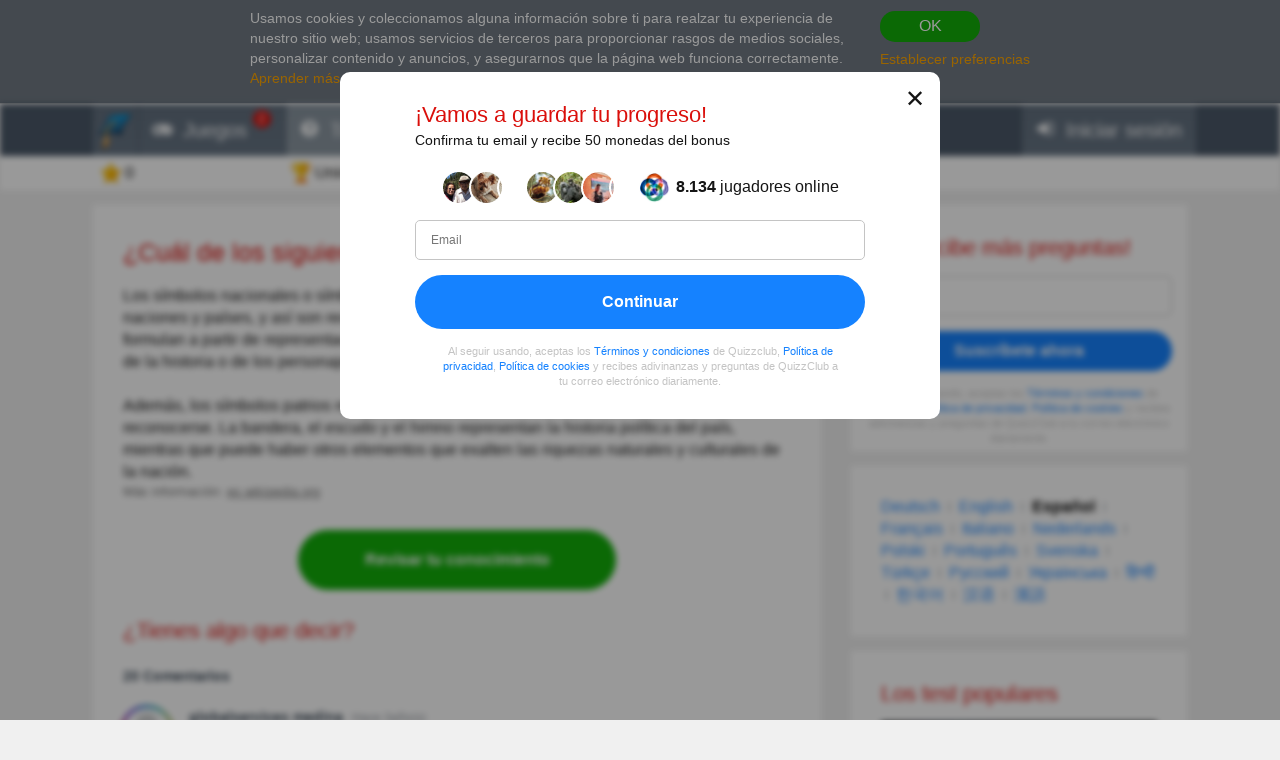

--- FILE ---
content_type: text/html; charset=utf-8
request_url: https://es.quizzclub.com/games/welcome/cual-de-los-siguientes-es-un-simbolo-nacional-o-patrio/answer/281475/
body_size: 23474
content:


<!DOCTYPE html>
<html lang="es">
<head>
	<meta charset="utf-8" />
	<meta http-equiv="X-UA-Compatible" content="IE=edge,chrome=1" />
	<meta name="viewport" content="width=device-width, initial-scale=1.0" />
	<title>&#xBF;Cu&#xE1;l de los siguientes es un... | La respuesta de Trivia | QuizzClub</title>

	

	<link href="https://wcdn-am.quizzclub.com/styles/default/css/styles.css?v=qd312" rel="preload" as="style" />

	<style data-component="gdpr-consent-panel-layout">/*!type: Layout */&#xA;.gdpr-consent-panel{display:none}&#xA;/*# sourceMappingURL=gdpr-consent-panel-layout.css.map */&#xA;</style>
<style data-component="xm-comments-layout">/*!type: Layout */&#xA;/*!registerClass: xm-comments */&#xA;.xm-comments-header{margin-bottom:15px}.xm-comments-header:before,.xm-comments-header:after{content:&quot;&quot;;display:table}.xm-comments-header:after{clear:both}.xm-comments-stats{float:left;line-height:34px;font-size:14px}.xm-comments-sort{float:right;font-size:14px}.xm-comments-sort-selectbox{width:auto;min-width:50px;font-size:14px}.xm-comments-textbox,.xm-comments-comment-body{min-height:48px;margin-left:66px}.xm-comments-avatar-container{display:inline-block;position:relative;float:left}.xm-comments-avatar{width:48px;height:48px;overflow:hidden;position:relative;z-index:1;}.xm-comments-avatar img{visibility:hidden}.xm-comments-message{width:100%;height:3em;min-height:48px;margin-bottom:5px;padding:5px}.xm-comments-comment{margin-bottom:15px;font-size:14px}.xm-comments-child-container{display:none;margin-top:15px;}.xm-comments-child-container .xm-comments-comment-container{margin-left:66px}.xm-comments-child-container .xm-comments-avatar{width:32px;height:32px}.xm-comments-child-container .xm-comments-comment-body{min-height:32px;margin-left:50px}.xm-comments-child-container .xm-comments-comment-actions{margin:15px 0 15px 50px}.xm-comments-comment-actions{margin:15px 0 15px 66px}.xm-comments-content .xm-comments-form{margin:15px 0 15px 66px}.xm-comments-content .xm-comments-form .xm-comments-avatar{width:32px;height:32px}.xm-comments-content .xm-comments-form .xm-comments-textbox{min-height:32px;margin-left:50px}&#xA;/*# sourceMappingURL=xm-comments-layout.css.map */&#xA;</style>

	

<script>
	(function (fqz) {
		var scriptElements = document.getElementsByTagName('script');

		fqz.deferredScripts = [];
		fqz.deferScript = function (scriptOptions) {
			fqz.deferredScripts.push({
				targetElement: scriptElements[scriptElements.length - 1],
				options: scriptOptions
			});
		}
	})(window['fqz'] = window['fqz'] || {});
</script>
	<script>
  (adsbygoogle=window.adsbygoogle||[]).requestNonPersonalizedAds=1
</script>
<script>
  window.xm129B8770C53B436CB01C25A8E5C9EE9D=true
</script>
<link rel="manifest" href="/manifest.json?v=qd312" />
<meta name="theme-color" content="#4a5868">
<script>
  (function() {
    try {
      Object.defineProperty(HTMLFormElement.prototype, "submit", { configurable: false, writable: false });
      //Object.freeze(HTMLFormElement.prototype)
    } catch (e) {
    }
  })();
</script>
<script type="text/javascript">window.lr=window.lr||{};lr.session={"scriptTracked":false,"currentPageUrl":"https://es.quizzclub.com/games/welcome/cual-de-los-siguientes-es-un-simbolo-nacional-o-patrio/answer/281475/","deviceType":"Desktop","pageActionId":"46dfa3f5-32a6-4ab7-a747-8cf77de8599b","pageName":"Answer","siteSettings":{"b":true,"sp":"https://wcdn-am.quizzclub.com/scripts/fqz/1.9/","sv":"qs433","sm":true,"tss":false,"bn":"ClaudeBot","bv":"1","niut":"https://wcdn-am.quizzclub.com/vector/notifications/{iconname}.svg?v=qi6"}};</script>
<script type="text/javascript">window.lr=window.lr||{};lr.pagespeed_start=Number(new Date());</script>

	<link as="script" href="https://wcdn-am.quizzclub.com/scripts/jquery/1.9/jquery.min.js?v=qs433" rel="preload" />
	<link as="script" href="https://wcdn-am.quizzclub.com/scripts/lr.common/1.11/lr.common.min.js?v=qs433" rel="preload" />
	<link as="script" href="https://wcdn-am.quizzclub.com/scripts/lr.social/1.3/lr.social.min.js?v=qs433" rel="preload" />

	<meta name="Description" content="&#xA1;Revisa la respuesta e explicaci&#xF3;n de esta pregunta trivia en Quiz Club! Los s&#xED;mbolos nacionales o s&#xED;mbolos patrios son aqu&#xE9;llos que representan a Estados," />

				<meta property="article:published_time" content="2017-12-27" />
					<meta property="article:section" content="Cultura" />
						<meta property="article:tag" content="Cultura" />

<meta name="robots" content="noindex">
<meta name="Mediapartners-Google" content="index">
<meta name="AdsBot-Google-Mobile" content="index">
<meta name="AdsBot-Google" content="index">

	<meta property="abc:session:landing" content="public" />
	<meta property="abc:session:tr2" content="bot" />
	<meta property="abc:session:tr3" content="quizzclub-361474-0-56544496cd-9jqzb" />
	<meta property="abc:session:tr4" />
	<meta property="abc:session:tr5" />
	<meta property="abc:session:sh" />

		<meta property="og:title" content="&#xBF;Cu&#xE1;l de los siguientes es un s&#xED;mbolo nacional o patrio?" />
		<meta property="og:url" content="https://es.quizzclub.com/trivia/cual-de-los-siguientes-es-un-simbolo-nacional-o-patrio/answer/281475/" />
		<meta property="og:image" content="https://cscdn.quizzclub.com/ds/qc-ls/124929.jpg?v=1" />
		<meta property="og:description" content="Es hora de que te pongas a prueba. Haz clic aqu&#xED; para responder a esta pregunta y a otras en QuizzClub.com" />
		<meta property="og:type" content="article" />
		<meta property="og:site_name" content="QuizzClub.com - La colecci&#xF3;n m&#xE1;s grande del mundo de cuestionarios, preguntas de trivia, test de prsonalidad" />
		<meta property="abc:contenttype" content="questionanswer" />
		<meta property="abc:contentsubtype" content="" />
		<meta property="abc:contentid" content="124929" />
		<meta property="abc:contentlanguage" content="spanish" />
		<meta property="twitter:card" content="summary_large_image" />
		<meta property="twitter:url" content="https://es.quizzclub.com/trivia/cual-de-los-siguientes-es-un-simbolo-nacional-o-patrio/answer/281475/" />
		<meta property="twitter:title" content="&#xBF;Cu&#xE1;l de los siguientes es un s&#xED;mbolo nacional o patrio?" />
		<meta property="twitter:description" content="Es hora de que te pongas a prueba. Haz clic aqu&#xED; para responder a esta pregunta y a otras en QuizzClub.com" />
		<meta property="twitter:image" content="https://cscdn.quizzclub.com/ds/qc-ls/124929.jpg?v=1" />
		<meta property="twitter:site" content="QuizzClub" />


	<link rel="canonical" href="https://es.quizzclub.com/trivia/cual-de-los-siguientes-es-un-simbolo-nacional-o-patrio/answer/281475/" />
	<link rel="shortcut icon" href="https://wcdn-am.quizzclub.com/styles/default/img/favicon.png?v=qd312" />

	<script type="application/ld&#x2B;json">{"@context":"http://schema.org","@type":"Game","mainEntityOfPage":{"@type":"WebPage","@id":"https://es.quizzclub.com/trivia/cual-de-los-siguientes-es-un-simbolo-nacional-o-patrio/answer/281475/","breadcrumb":{"@type":"BreadcrumbList","itemListElement":[{"@type":"ListItem","position":1,"item":{"@id":"https://es.quizzclub.com","name":"Cultura"}}]}},"headline":"¿Cuál de los siguientes es un símbolo nacional o patrio?","publisher":{"@type":"Organization","name":"QuizzClub","logo":{"@type":"ImageObject","url":"https://wcdn.quizzclub.com/quizzclub-600x60.png","width":600,"height":60}},"datePublished":"2017-12-27 18:46:21Z","name":"¿Cuál de los siguientes es un símbolo nacional o patrio?","description":"Los símbolos nacionales o símbolos patrios son aquéllos que representan a Estados, naciones y países, y así son reconocidos por otros Estados. Generalmente estos símbolos se formulan a partir de representaciones visuales o verbales que pretenden difundir los valores de la historia o de los","image":{"@type":"ImageObject","url":"https://content.quizzclub.com/trivia/2021-10/cual-de-los-siguientes-es-un-simbolo-nacional-o-patrio.jpg"},"author":{"@type":"Person","name":"Carlos Ruiz"},"keywords":"Cultura","quest":"¿Cuál de los siguientes es un símbolo nacional o patrio?"}</script>

	
    

    <script type="text/javascript">
		// for redirects in popups
		if (window.opener && document.location.search.toLowerCase().indexOf('close_window=true') >= 0) {
			window.close();
		}
	</script>

	<script>
  if (!window.Promise) {
    document.write('<script src="https://wcdn-am.quizzclub.com/scripts/polyfills.promise/1.0/polyfills.promise.min.js?v=qs433"></scr' + 'ipt>');
  }
</script>
<meta property="fb:admins" content="1001634324" />
<meta property="fb:app_id" content="1546834785528283"/>
<meta name="msvalidate.01" content="5858C399EA629C515F43A08C3EDD9863" />
<script async type="text/javascript" src="//s.clickiocdn.com/t/205879/360_light.js"></script>

<!--script async id="__lxGc__rtr" type="text/javascript" src="//s.clickiocdn.com/t/205879/360.js"></script-->
<!--script async type="text/javascript" src="//s.clickiocdn.com/t/common_258.js"></script-->
<meta name="google-site-verification" content="g-nGWmiSM0Sc6-DjqxdFkxkdKde3hOnd5PCFCVUJJ50" />
<!-- Facebook Pixel Code -->
<script>
!function(f,b,e,v,n,t,s){if(f.fbq)return;n=f.fbq=function(){n.callMethod?
n.callMethod.apply(n,arguments):n.queue.push(arguments)};if(!f._fbq)f._fbq=n;
n.push=n;n.loaded=!0;n.version='2.0';n.queue=[];t=b.createElement(e);t.async=!0;
t.src=v;s=b.getElementsByTagName(e)[0];s.parentNode.insertBefore(t,s)}(window,
document,'script','https://connect.facebook.net/en_US/fbevents.js');
fbq('init', '1308437639245972'); // Insert your pixel ID here.
fbq('track', 'PageView');
</script>
<noscript><img height="1" width="1" style="display:none"
src="https://www.facebook.com/tr?id=1308437639245972&ev=PageView&noscript=1"
/></noscript>
<!-- DO NOT MODIFY -->
<!-- End Facebook Pixel Code -->
<meta name="facebook-domain-verification" content="3a8pl7823mccn0e3m9w1g0gplg5j5q" />
<meta name='yandex-verification' content='7d49f4c828a97cf9' />
<meta name="yandex-verification" content="cc1c5489dba97d18" />
<meta name="p:domain_verify" content="7e1961b219ee8e31070b3b8985b5f86e"/>
<link as="script" href="https://wcdn-am.quizzclub.com/scripts/jquery.validate/1.11/jquery.validate.min.js?v=qs433" rel="preload" />
<link as="script" href="https://wcdn-am.quizzclub.com/scripts/jquery.validate.additional.methods/1.11/jquery.validate.additional.methods.min.js?v=qs433" rel="preload" />
	
</head>
<body >
	<link href="https://wcdn-am.quizzclub.com/styles/default/css/styles.css?v=qd312" rel="stylesheet" type="text/css" />

	<link as="style" href="https://wcdn-am.quizzclub.com/styles/default/css/gdpr-consent-panel.css?v=qd312" rel="preload" />
<link as="style" href="https://wcdn-am.quizzclub.com/styles/default/css/gdpr-functionality-control.css?v=qd312" rel="preload" />
<link as="style" href="https://wcdn-am.quizzclub.com/styles/default/css/modal.css?v=qd312" rel="preload" />
<link as="style" href="https://wcdn-am.quizzclub.com/styles/default/css/modal-register-email.css?v=qd312" rel="preload" />
<link as="style" href="https://wcdn-am.quizzclub.com/styles/default/css/modal-gdpr-consent.css?v=qd312" rel="preload" />
<link as="style" href="https://wcdn-am.quizzclub.com/styles/default/css/modal-confirmation.css?v=qd312" rel="preload" />
<link as="style" href="https://wcdn-am.quizzclub.com/styles/default/css/change-language-block.css?v=qd312" rel="preload" />
<link as="style" href="https://wcdn-am.quizzclub.com/styles/default/css/xm-comments.css?v=qd312" rel="preload" />
<link as="style" href="https://wcdn-am.quizzclub.com/styles/default/css/modal.media.css?v=qd312" rel="preload" />
<link as="style" href="https://wcdn-am.quizzclub.com/styles/default/css/modal-register-email.media.css?v=qd312" rel="preload" />
<link as="style" href="https://wcdn-am.quizzclub.com/styles/default/css/modal-gdpr-consent.media.css?v=qd312" rel="preload" />
<link as="style" href="https://wcdn-am.quizzclub.com/styles/default/css/modal-confirmation.media.css?v=qd312" rel="preload" />
	<div id="fb-root"></div>
<script>(function(d, s, id) {
  var js, fjs = d.getElementsByTagName(s)[0];
  if (d.getElementById(id)) return;
  js = d.createElement(s); js.id = id;
  js.src = "//connect.facebook.net/en_US/sdk.js#xfbml=1&version=v4.0&appId=1546834785528283";
  fjs.parentNode.insertBefore(js, fjs);
}(document, 'script', 'facebook-jssdk'));</script>
<script async defer crossorigin="anonymous" src="https://connect.facebook.net/en_US/sdk.js#xfbml=1&autoLogAppEvents=1&version=v4.0&appId=1546834785528283"></script>
	


<!--[if lte IE 8]>
    &lt;p class=&quot;chromeframe&quot;&gt;Est&#xE1;s utilizando un navegador &lt;strong&gt;desactualizado&lt;/strong&gt;. Por favor, &lt;a href=&quot;https://www.microsoft.com/en-us/WindowsForBusiness/End-of-IE-support&quot;  target=&quot;_blank&quot;&gt;actualiza tu navegador&lt;/a&gt;.&lt;/p&gt;
<![endif]-->





<div class="gdpr-consent-panel">
	<div class="container">
		<div class="content">
			Usamos cookies y coleccionamos alguna información sobre ti para realzar tu experiencia de nuestro sitio web; usamos servicios de terceros para proporcionar rasgos de medios sociales, personalizar contenido y anuncios, y asegurarnos que la página web funciona correctamente. <a target="_blank" href='/privacy_control'>Aprender más</a> sobre las cookies en Quizzclub.
		</div>

		<div class="actions">
			<button class="btn btn-success btn-mini" rel="action:SaveGdprConsent"
					data-options="{&quot;containerSelector&quot;:&quot;.gdpr-consent-panel&quot;,&quot;executedClassName&quot;:&quot;hide&quot;,&quot;consentFormType&quot;:&quot;NotificationPanel&quot;,&quot;consentFormName&quot;:&quot;ConsentPanel&quot;,&quot;consentVersion&quot;:1,&quot;consentUrl&quot;:&quot;https://es.quizzclub.com/games/welcome/cual-de-los-siguientes-es-un-simbolo-nacional-o-patrio/answer/281475/&quot;}">
				OK
			</button>

			<a href="#" rel="gdpr-consent-panel-preferences-alert" data-action="alert"
				data-options="{&quot;onlyPreferencesPage&quot;:true,&quot;trackingName&quot;:&quot;consent_panel&quot;,&quot;consentFormType&quot;:&quot;NotificationPanel&quot;,&quot;consentFormName&quot;:&quot;ConsentPanel&quot;,&quot;reloadPageAfterSave&quot;:true}">
				Establecer preferencias
			</a>
		</div>
	</div>
</div>
<div id="fb-root"></div>

<header class="page-header">
    <div class="adv-header">
        
    </div>

    



    <div class="mobile-menu-container">
        


<div class="mobile-menu-header">
	<ul>
			<li   data-tutorial-target="header-menu-item-Games">
				<a href="https://es.quizzclub.com/games" data-events="[[&quot;navigation&quot;,&quot;menu&quot;,&quot;games&quot;]]">
							<i class="font-icon-game"></i>
<noindex class="robots-noindex robots-nocontent"><!--googleoff: all-->
			<span class="menu-item-notification">2</span>
		<!--googleon: all--></noindex>						<span class="mobile-header-title">
							Juegos
						</span>
				</a>
			</li>
			<li  class="mobile-menu-current-item" data-tutorial-target="header-menu-item-Trivia">
				<a href="/games/welcome" data-events="[[&quot;navigation&quot;,&quot;menu&quot;,&quot;trivia&quot;]]">
							<i class="font-icon-question-circle"></i>
<noindex class="robots-noindex robots-nocontent"><!--googleoff: all-->
			<span class="menu-item-notification">6</span>
		<!--googleon: all--></noindex>						<span class="mobile-header-title">
							Trivia
						</span>
				</a>
			</li>
			<li   data-tutorial-target="header-menu-item-Tests">
				<a href="https://es.quizzclub.com/quizzes/" data-events="[[&quot;navigation&quot;,&quot;menu&quot;,&quot;tests&quot;]]">
							<i class="font-icon-list"></i>
						<span class="mobile-header-title">
							Test
						</span>
				</a>
			</li>
			<li   data-tutorial-target="header-menu-item-Stories">
				<a href="https://es.quizzclub.com/stories" data-events="[[&quot;navigation&quot;,&quot;menu&quot;,&quot;stories&quot;]]">
							<i class="font-icon-file-text"></i>
						<span class="mobile-header-title">
							Historias
						</span>
				</a>
			</li>
			<li   data-tutorial-target="header-menu-item-Login">
				<a href="https://es.quizzclub.com/signup" data-events="[[&quot;navigation&quot;,&quot;menu&quot;,&quot;login&quot;]]">
							<i class="font-icon-sign-in"></i>
						<span class="mobile-header-title">
							Entrar
						</span>
				</a>
			</li>
	</ul>
</div>



    </div>

    <div class="menu-container">
        

<div class="top-menu-wrapper">
	<ul class="top-menu">
		<li>
			<a href="https://es.quizzclub.com/" data-events="[[&quot;navigation&quot;,&quot;menu&quot;,&quot;logo&quot;]]">
				<i class="menu-icon-home"></i>
			</a>
		</li>

			<li class="menu-item menu-item-games" data-tutorial-target="header-menu-item-Games">
				<a href="https://es.quizzclub.com/games" data-events="[[&quot;navigation&quot;,&quot;menu&quot;,&quot;games&quot;]]">
							<i class="font-icon-game"></i>
						<span>Juegos</span>
<noindex class="robots-noindex robots-nocontent"><!--googleoff: all-->
			<span class="menu-item-notification">2</span>
		<!--googleon: all--></noindex>				</a>
			</li>
			<li class="menu-item menu-item-trivia selected-menu-item" data-tutorial-target="header-menu-item-Trivia">
				<a href="/games/welcome" data-events="[[&quot;navigation&quot;,&quot;menu&quot;,&quot;trivia&quot;]]">
							<i class="font-icon-question-circle"></i>
						<span>Trivia</span>
<noindex class="robots-noindex robots-nocontent"><!--googleoff: all-->
			<span class="menu-item-notification">6</span>
		<!--googleon: all--></noindex>				</a>
			</li>
			<li class="menu-item menu-item-tests" data-tutorial-target="header-menu-item-Tests">
				<a href="https://es.quizzclub.com/quizzes/" data-events="[[&quot;navigation&quot;,&quot;menu&quot;,&quot;tests&quot;]]">
							<i class="font-icon-list"></i>
						<span>Test</span>
				</a>
			</li>
			<li class="menu-item menu-item-stories" data-tutorial-target="header-menu-item-Stories">
				<a href="https://es.quizzclub.com/stories/" data-events="[[&quot;navigation&quot;,&quot;menu&quot;,&quot;stories&quot;]]">
							<i class="font-icon-file-text"></i>
						<span>Historias</span>
				</a>
			</li>
			<li class="menu-item menu-item-login" data-tutorial-target="header-menu-item-Login">
				<a href="https://es.quizzclub.com/signup" data-events="[[&quot;navigation&quot;,&quot;menu&quot;,&quot;login&quot;]]">
							<i class="font-icon-sign-in"></i>
						<span>Iniciar sesi&#xF3;n</span>
				</a>
			</li>
	</ul>
</div>


    </div>

    
<div class="sticky-header-container">
	<div class="sticky-header-content">
		


<div class="user-progress-panel">
	<div class="container">
		<div class="content">
			<a href="https://es.quizzclub.com/weekly-competition-ranking?CSSource=MobilePanel" class="user-progress-panel-item" data-events="[[&quot;user_progress&quot;,&quot;click&quot;,&quot;score&quot;]]" rel="rating-animation-target" data-property-name="reputation">
				<span class="icon-reputation" rel="rating-animation-target-icon"></span>
				<span class="user-progress-panel-item-value" rel="rating-animation-target-value">0</span>
			</a>

				<a href="https://es.quizzclub.com/weekly-competition-ranking?CSSource=MobilePanel" 
				   
				   class="user-progress-panel-item user-progress-panel-item-rank" data-events="[[&quot;user_progress&quot;,&quot;click&quot;,&quot;panel_rank&quot;]]">
						<span class="icon-cup"></span>
					<span class="user-progress-panel-item-value">
Unirse a la competici&#xF3;n					</span>
				</a>

			


			<a href="https://es.quizzclub.com/store" class="user-progress-panel-item" data-events="[[&quot;user_progress&quot;,&quot;click&quot;,&quot;coins&quot;]]" >
				<span class="icon-coin" rel="rating-animation-target-icon"></span>
				<span class="user-progress-panel-item-value" rel="rating-animation-target-value">
Probar las inderectas				</span>
			</a>

		</div>
	</div>
</div>


		<div class="question-sequence-progress-container">

			

		</div>

	</div>
</div>
</header>

<main class="page-content">
    


    <div class="container">
        <div class="content">
            
	

            



	<div class="hidden-xs">
		
		<div class="question-sequence-progress-container">

			

		</div>

	</div>
	<div class="panel">
		





	<h1 class="question-title" >
¿Cuál de los siguientes es un símbolo nacional o patrio?	</h1>
    


		<div class="post-content" data-viewable="true"
			 data-viewable-options="{&quot;initializedClassName&quot;:&quot;post-content-viewable&quot;,&quot;viewedClassName&quot;:&quot;post-content-viewed&quot;,&quot;mode&quot;:&quot;edge&quot;,&quot;offset&quot;:-50}">
			<div class="clearfix">
				<div class="adv-left">
					
				</div>
				<div class="adv-right">
					
				</div>

				<p>Los símbolos nacionales o símbolos patrios son aquéllos que representan a Estados, naciones y países, y así son reconocidos por otros Estados. Generalmente estos símbolos se formulan a partir de representaciones visuales o verbales que pretenden difundir los valores de la historia o de los personajes célebres del país.</p><p>Además, los símbolos patrios recogen todo un legado histórico y cultural digno de reconocerse. La bandera, el escudo y el himno representan la historia política del país, mientras que puede haber otros elementos que exalten las riquezas naturales y culturales de la nación.</p>
			</div>

			

	<p class="content-source">
Más información:
			<a target="_blank" href="https://es.wikipedia.org/wiki/S%C3%ADmbolo_nacional">es.wikipedia.org</a>
		<br>
	</p>



		</div>



		<p class="question-answer-actions question-answer-actions-sticky">
<noindex class="robots-noindex robots-nocontent"><!--googleoff: all--><a href="https://es.quizzclub.com/games/welcome" class="btn btn-success btn-large">
						Revisar tu conocimiento
					</a><!--googleon: all--></noindex>		</p>

		

			<div class="h2" id="comments-header">&#xBF;Tienes algo que decir?</div>
			<div class="xm-comments xm-comments-loading" data-href="posts/124929" data-category="question"
				 data-viewable="true" data-viewable-options="{&quot;mode&quot;:&quot;edge&quot;,&quot;offset&quot;:500}">
				

<div class="xm-comments-header">
	<div class="xm-comments-stats" data-bind="commentsStats">
			 23 Comments
	</div>
</div>
<div class="xm-comments-content" data-bind="content">
			<div class="xm-comments-comment xm-comments-comment-with-rating" data-commentid="16225482">
				<div class="xm-comments-avatar" data-value="f1c71d66-93fc-ec11-966c-00155dda5701">
						<a href="/profile/f1c71d66-93fc-ec11-966c-00155dda5701/"><img src="https://ucdn.quizzclub.com/profile/avatar_m.png" alt="globalservices medina"></a>
				</div>
				<div class="xm-comments-comment-body">
					<div class="xm-comments-comment-user">
							<a href="/profile/f1c71d66-93fc-ec11-966c-00155dda5701/">globalservices medina</a>
					</div>
					<div class="xm-comments-comment-text" data-bind="comment-text">
Cualquiera ser&#xED;a correcta entonces.					</div>
					<noindex class="robots-noindex robots-nocontent"><!--googleoff: all--><div class="xm-comments-comment-status-bar">
			<div class="xm-comments-comment-status-widget xm-comments-comment-rate-up"><button href="" data-commentid="16225482" data-action="rate" data-rate="up" >Me gusta</button></div>
			<div class="xm-comments-comment-status-widget xm-comments-comment-rate-up"><button href="" data-commentid="16225482" data-action="rate" data-rate="down" >No me gusta</button></div>
			<div class="xm-comments-comment-status-widget xm-comments-comment-reply"><button data-username="globalservices medina" data-parentid="16225482" data-action="reply" >Responder</button></div>
			<div class="xm-comments-comment-status-widget xm-comments-comment-rating xm-comments-comment-rating-neutral"><span data-bind="rating">0</span></div>
			<div class="xm-comments-comment-status-widget xm-comments-comment-date"><span>Jul 7, 2022 6:40PM</span></div>
		</div><!--googleon: all--></noindex>
				</div>
			</div>
			<div class="xm-comments-comment xm-comments-comment-with-rating" data-commentid="15827773">
				<div class="xm-comments-avatar" data-value="c6cdea35-74d9-ec11-966c-00155dda5701">
						<a href="/profile/c6cdea35-74d9-ec11-966c-00155dda5701/"><img src="https://ucdn.quizzclub.com/profile/2022-05/c6cdea3574d9ec11966c00155dda5701.jpg?v=19" alt="&#x15AB;&#x191;&#x13A5;n&#x3C3;s&#x15AD;"></a>
				</div>
				<div class="xm-comments-comment-body">
					<div class="xm-comments-comment-user">
							<a href="/profile/c6cdea35-74d9-ec11-966c-00155dda5701/">&#x15AB;&#x191;&#x13A5;n&#x3C3;s&#x15AD;</a>
					</div>
					<div class="xm-comments-comment-text" data-bind="comment-text">
Girlfriend, sipi, en sima casi nunca hay de esas opciones :( recontra sad					</div>
					<noindex class="robots-noindex robots-nocontent"><!--googleoff: all--><div class="xm-comments-comment-status-bar">
			<div class="xm-comments-comment-status-widget xm-comments-comment-rate-up"><button href="" data-commentid="15827773" data-action="rate" data-rate="up" >Me gusta</button></div>
			<div class="xm-comments-comment-status-widget xm-comments-comment-rate-up"><button href="" data-commentid="15827773" data-action="rate" data-rate="down" >No me gusta</button></div>
			<div class="xm-comments-comment-status-widget xm-comments-comment-reply"><button data-username="&#x15AB;&#x191;&#x13A5;n&#x3C3;s&#x15AD;" data-parentid="15827773" data-action="reply" >Responder</button></div>
			<div class="xm-comments-comment-status-widget xm-comments-comment-rating xm-comments-comment-rating-neutral"><span data-bind="rating">0</span></div>
			<div class="xm-comments-comment-status-widget xm-comments-comment-date"><span>Jun 3, 2022 5:33PM</span></div>
		</div><!--googleon: all--></noindex>
				</div>
			</div>
			<div class="xm-comments-comment xm-comments-comment-with-rating" data-commentid="12808652">
				<div class="xm-comments-avatar" data-value="4ce3e4c0-e32d-ec11-966c-00155d5c3901">
						<a href="/profile/4ce3e4c0-e32d-ec11-966c-00155d5c3901/"><img src="https://ucdn.quizzclub.com/profile/2021-10/4ce3e4c0e32dec11966c00155d5c3901.jpg" alt="Gustavo Rafael Ferreyra"></a>
				</div>
				<div class="xm-comments-comment-body">
					<div class="xm-comments-comment-user">
							<a href="/profile/4ce3e4c0-e32d-ec11-966c-00155d5c3901/">Gustavo Rafael Ferreyra</a>
					</div>
					<div class="xm-comments-comment-text" data-bind="comment-text">
Los s&#xED;mbolos patrios recogen el legado hist&#xF3;rico y cultural digno de reconocerse.La bandera, el escudo y el himno representan la historia pol&#xED;tica del pa&#xED;s.					</div>
					<noindex class="robots-noindex robots-nocontent"><!--googleoff: all--><div class="xm-comments-comment-status-bar">
			<div class="xm-comments-comment-status-widget xm-comments-comment-rate-up"><button href="" data-commentid="12808652" data-action="rate" data-rate="up" >Me gusta</button></div>
			<div class="xm-comments-comment-status-widget xm-comments-comment-rate-up"><button href="" data-commentid="12808652" data-action="rate" data-rate="down" >No me gusta</button></div>
			<div class="xm-comments-comment-status-widget xm-comments-comment-reply"><button data-username="Gustavo Rafael Ferreyra" data-parentid="12808652" data-action="reply" >Responder</button></div>
			<div class="xm-comments-comment-status-widget xm-comments-comment-rating xm-comments-comment-rating-neutral"><span data-bind="rating">0</span></div>
			<div class="xm-comments-comment-status-widget xm-comments-comment-date"><span>Nov 12, 2021 4:12PM</span></div>
		</div><!--googleon: all--></noindex>
				</div>
			</div>
			<div class="xm-comments-comment xm-comments-comment-with-rating" data-commentid="12008371">
				<div class="xm-comments-avatar" data-value="2bf053de-c702-ec11-966b-00155dda5701">
						<a href="/profile/2bf053de-c702-ec11-966b-00155dda5701/"><img src="https://ucdn.quizzclub.com/profile/avatar_f.png" alt="Player86"></a>
				</div>
				<div class="xm-comments-comment-body">
					<div class="xm-comments-comment-user">
							<a href="/profile/2bf053de-c702-ec11-966b-00155dda5701/">Player86</a>
					</div>
					<div class="xm-comments-comment-text" data-bind="comment-text">
Por que la bandera esta alreves, es un inrespeto a mi pais					</div>
					<noindex class="robots-noindex robots-nocontent"><!--googleoff: all--><div class="xm-comments-comment-status-bar">
			<div class="xm-comments-comment-status-widget xm-comments-comment-rate-up"><button href="" data-commentid="12008371" data-action="rate" data-rate="up" >Me gusta</button></div>
			<div class="xm-comments-comment-status-widget xm-comments-comment-rate-up"><button href="" data-commentid="12008371" data-action="rate" data-rate="down" >No me gusta</button></div>
			<div class="xm-comments-comment-status-widget xm-comments-comment-reply"><button data-username="Player86" data-parentid="12008371" data-action="reply" >Responder</button></div>
			<div class="xm-comments-comment-status-widget xm-comments-comment-rating xm-comments-comment-rating-negative"><span data-bind="rating">2</span></div>
			<div class="xm-comments-comment-status-widget xm-comments-comment-date"><span>Aug 29, 2021 2:24PM</span></div>
		</div><!--googleon: all--></noindex>
				</div>
			</div>
			<div class="xm-comments-comment xm-comments-comment-with-rating" data-commentid="11173699">
				<div class="xm-comments-avatar" data-value="4459ee7a-0194-eb11-966b-00155dda5701">
						<a href="/profile/4459ee7a-0194-eb11-966b-00155dda5701/"><img src="https://ucdn.quizzclub.com/profile/2021-04/4459ee7a0194eb11966b00155dda5701.jpg" alt="LEYDACORRONS"></a>
				</div>
				<div class="xm-comments-comment-body">
					<div class="xm-comments-comment-user">
							<a href="/profile/4459ee7a-0194-eb11-966b-00155dda5701/">LEYDACORRONS</a>
					</div>
					<div class="xm-comments-comment-text" data-bind="comment-text">
Uy bien.					</div>
					<noindex class="robots-noindex robots-nocontent"><!--googleoff: all--><div class="xm-comments-comment-status-bar">
			<div class="xm-comments-comment-status-widget xm-comments-comment-rate-up"><button href="" data-commentid="11173699" data-action="rate" data-rate="up" >Me gusta</button></div>
			<div class="xm-comments-comment-status-widget xm-comments-comment-rate-up"><button href="" data-commentid="11173699" data-action="rate" data-rate="down" >No me gusta</button></div>
			<div class="xm-comments-comment-status-widget xm-comments-comment-reply"><button data-username="LEYDACORRONS" data-parentid="11173699" data-action="reply" >Responder</button></div>
			<div class="xm-comments-comment-status-widget xm-comments-comment-rating xm-comments-comment-rating-positive"><span data-bind="rating">1</span></div>
			<div class="xm-comments-comment-status-widget xm-comments-comment-date"><span>Jun 16, 2021 4:54PM</span></div>
		</div><!--googleon: all--></noindex>
				</div>
			</div>
			<div class="xm-comments-comment xm-comments-comment-with-rating" data-commentid="8957451">
				<div class="xm-comments-avatar" data-value="b46da29d-8d26-eb11-966b-00155dda5701">
						<a href="/profile/b46da29d-8d26-eb11-966b-00155dda5701/"><img src="https://ucdn.quizzclub.com/profile/2020-11/b46da29d8d26eb11966b00155dda5701.jpg?v=1" alt="Sonia Contreras "></a>
				</div>
				<div class="xm-comments-comment-body">
					<div class="xm-comments-comment-user">
							<a href="/profile/b46da29d-8d26-eb11-966b-00155dda5701/">Sonia Contreras </a>
					</div>
					<div class="xm-comments-comment-text" data-bind="comment-text">
Buena explicaci&#xF3;n.					</div>
					<noindex class="robots-noindex robots-nocontent"><!--googleoff: all--><div class="xm-comments-comment-status-bar">
			<div class="xm-comments-comment-status-widget xm-comments-comment-rate-up"><button href="" data-commentid="8957451" data-action="rate" data-rate="up" >Me gusta</button></div>
			<div class="xm-comments-comment-status-widget xm-comments-comment-rate-up"><button href="" data-commentid="8957451" data-action="rate" data-rate="down" >No me gusta</button></div>
			<div class="xm-comments-comment-status-widget xm-comments-comment-reply"><button data-username="Sonia Contreras " data-parentid="8957451" data-action="reply" >Responder</button></div>
			<div class="xm-comments-comment-status-widget xm-comments-comment-rating xm-comments-comment-rating-negative"><span data-bind="rating">1</span></div>
			<div class="xm-comments-comment-status-widget xm-comments-comment-date"><span>Nov 20, 2020 5:07PM</span></div>
		</div><!--googleon: all--></noindex>
				</div>
			</div>
			<div class="xm-comments-comment xm-comments-comment-with-rating" data-commentid="4947375">
				<div class="xm-comments-avatar" data-value="dde068f9-0b97-e711-80d2-3497f6004133">
						<a href="/profile/dde068f9-0b97-e711-80d2-3497f6004133/"><img src="https://ucdn.quizzclub.com/profile/avatar_m.png" alt="Lucio Rodriguez Salas"></a>
				</div>
				<div class="xm-comments-comment-body">
					<div class="xm-comments-comment-user">
							<a href="/profile/dde068f9-0b97-e711-80d2-3497f6004133/">Lucio Rodriguez Salas</a>
					</div>
					<div class="xm-comments-comment-text" data-bind="comment-text">
considero que la respuesta esta basada en la palabra SIMBOLO&#xA;SALUDOS					</div>
					<noindex class="robots-noindex robots-nocontent"><!--googleoff: all--><div class="xm-comments-comment-status-bar">
			<div class="xm-comments-comment-status-widget xm-comments-comment-rate-up"><button href="" data-commentid="4947375" data-action="rate" data-rate="up" >Me gusta</button></div>
			<div class="xm-comments-comment-status-widget xm-comments-comment-rate-up"><button href="" data-commentid="4947375" data-action="rate" data-rate="down" >No me gusta</button></div>
			<div class="xm-comments-comment-status-widget xm-comments-comment-reply"><button data-username="Lucio Rodriguez Salas" data-parentid="4947375" data-action="reply" >Responder</button></div>
			<div class="xm-comments-comment-status-widget xm-comments-comment-rating xm-comments-comment-rating-positive"><span data-bind="rating">1</span></div>
			<div class="xm-comments-comment-status-widget xm-comments-comment-date"><span>Sep 9, 2019 11:50AM</span></div>
		</div><!--googleon: all--></noindex>
				</div>
			</div>
			<div class="xm-comments-comment xm-comments-comment-with-rating" data-commentid="4730894">
				<div class="xm-comments-avatar" data-value="1f73e629-56af-e711-80d2-3497f6004133">
						<a href="/profile/1f73e629-56af-e711-80d2-3497f6004133/"><img src="https://ucdn.quizzclub.com/profile/avatar_m.png" alt="Maximo Zapata"></a>
				</div>
				<div class="xm-comments-comment-body">
					<div class="xm-comments-comment-user">
							<a href="/profile/1f73e629-56af-e711-80d2-3497f6004133/">Maximo Zapata</a>
					</div>
					<div class="xm-comments-comment-text" data-bind="comment-text">
La posici&#xF3;n donde est&#xE1; excluye el Himno Nacional.					</div>
					<noindex class="robots-noindex robots-nocontent"><!--googleoff: all--><div class="xm-comments-comment-status-bar">
			<div class="xm-comments-comment-status-widget xm-comments-comment-rate-up"><button href="" data-commentid="4730894" data-action="rate" data-rate="up" >Me gusta</button></div>
			<div class="xm-comments-comment-status-widget xm-comments-comment-rate-up"><button href="" data-commentid="4730894" data-action="rate" data-rate="down" >No me gusta</button></div>
			<div class="xm-comments-comment-status-widget xm-comments-comment-reply"><button data-username="Maximo Zapata" data-parentid="4730894" data-action="reply" >Responder</button></div>
			<div class="xm-comments-comment-status-widget xm-comments-comment-rating xm-comments-comment-rating-positive"><span data-bind="rating">1</span></div>
			<div class="xm-comments-comment-status-widget xm-comments-comment-date"><span>Aug 7, 2019 8:01AM</span></div>
		</div><!--googleon: all--></noindex>
				</div>
			</div>
			<div class="xm-comments-comment xm-comments-comment-with-rating" data-commentid="4730882">
				<div class="xm-comments-avatar" data-value="1f73e629-56af-e711-80d2-3497f6004133">
						<a href="/profile/1f73e629-56af-e711-80d2-3497f6004133/"><img src="https://ucdn.quizzclub.com/profile/avatar_m.png" alt="Maximo Zapata"></a>
				</div>
				<div class="xm-comments-comment-body">
					<div class="xm-comments-comment-user">
							<a href="/profile/1f73e629-56af-e711-80d2-3497f6004133/">Maximo Zapata</a>
					</div>
					<div class="xm-comments-comment-text" data-bind="comment-text">
&amp;quot;Todos los anteriores&amp;quot; debe estar de &amp;#250;ltimo.					</div>
					<noindex class="robots-noindex robots-nocontent"><!--googleoff: all--><div class="xm-comments-comment-status-bar">
			<div class="xm-comments-comment-status-widget xm-comments-comment-rate-up"><button href="" data-commentid="4730882" data-action="rate" data-rate="up" >Me gusta</button></div>
			<div class="xm-comments-comment-status-widget xm-comments-comment-rate-up"><button href="" data-commentid="4730882" data-action="rate" data-rate="down" >No me gusta</button></div>
			<div class="xm-comments-comment-status-widget xm-comments-comment-reply"><button data-username="Maximo Zapata" data-parentid="4730882" data-action="reply" >Responder</button></div>
			<div class="xm-comments-comment-status-widget xm-comments-comment-rating xm-comments-comment-rating-neutral"><span data-bind="rating">0</span></div>
			<div class="xm-comments-comment-status-widget xm-comments-comment-date"><span>Aug 7, 2019 7:57AM</span></div>
		</div><!--googleon: all--></noindex>
				</div>
			</div>
			<div class="xm-comments-comment xm-comments-comment-with-rating" data-commentid="2697435">
				<div class="xm-comments-avatar" data-value="45c2fc86-bfeb-e711-80d2-3497f6004133">
						<a href="/profile/45c2fc86-bfeb-e711-80d2-3497f6004133/"><img src="https://ucdn.quizzclub.com/profile/2017-12/45c2fc86bfebe71180d23497f6004133.jpg" alt="Cristina Gonzalez Llinas"></a>
				</div>
				<div class="xm-comments-comment-body">
					<div class="xm-comments-comment-user">
							<a href="/profile/45c2fc86-bfeb-e711-80d2-3497f6004133/">Cristina Gonzalez Llinas</a>
					</div>
					<div class="xm-comments-comment-text" data-bind="comment-text">
Guillermo Wey, de acuerdo que no comparta las opiniones de compa&#xF1;eros de juego, pero siempre cabe la posibilidad de replicar con respeto. Saludos.					</div>
					<noindex class="robots-noindex robots-nocontent"><!--googleoff: all--><div class="xm-comments-comment-status-bar">
			<div class="xm-comments-comment-status-widget xm-comments-comment-rate-up"><button href="" data-commentid="2697435" data-action="rate" data-rate="up" >Me gusta</button></div>
			<div class="xm-comments-comment-status-widget xm-comments-comment-rate-up"><button href="" data-commentid="2697435" data-action="rate" data-rate="down" >No me gusta</button></div>
			<div class="xm-comments-comment-status-widget xm-comments-comment-reply"><button data-username="Cristina Gonzalez Llinas" data-parentid="2697435" data-action="reply" >Responder</button></div>
			<div class="xm-comments-comment-status-widget xm-comments-comment-rating xm-comments-comment-rating-positive"><span data-bind="rating">1</span></div>
			<div class="xm-comments-comment-status-widget xm-comments-comment-date"><span>Sep 4, 2018 2:07AM</span></div>
		</div><!--googleon: all--></noindex>
				</div>
			</div>
			<div class="xm-comments-comment xm-comments-comment-with-rating" data-commentid="2098753">
				<div class="xm-comments-avatar" data-value="f579f21f-d12e-e711-80cf-3497f6004133">
						<a href="/profile/f579f21f-d12e-e711-80cf-3497f6004133/"><img src="https://ucdn.quizzclub.com/profile/2017-05/f579f21fd12ee71180cf3497f6004133.jpg" alt="Cecilia Mongrut de Zegarra"></a>
				</div>
				<div class="xm-comments-comment-body">
					<div class="xm-comments-comment-user">
							<a href="/profile/f579f21f-d12e-e711-80cf-3497f6004133/">Cecilia Mongrut de Zegarra</a>
					</div>
					<div class="xm-comments-comment-text" data-bind="comment-text">
En mi pa&#xED;s el Escudo representa las riquezas naturales (reino animal, la vicu&#xF1;a; reino vegetal, el &#xE1;rbol de la quina; reino mineral, la cornucopia o cuerno de la abundancia). No hay mucho de la historia all&#xED;.					</div>
					<noindex class="robots-noindex robots-nocontent"><!--googleoff: all--><div class="xm-comments-comment-status-bar">
			<div class="xm-comments-comment-status-widget xm-comments-comment-rate-up"><button href="" data-commentid="2098753" data-action="rate" data-rate="up" >Me gusta</button></div>
			<div class="xm-comments-comment-status-widget xm-comments-comment-rate-up"><button href="" data-commentid="2098753" data-action="rate" data-rate="down" >No me gusta</button></div>
			<div class="xm-comments-comment-status-widget xm-comments-comment-reply"><button data-username="Cecilia Mongrut de Zegarra" data-parentid="2098753" data-action="reply" >Responder</button></div>
			<div class="xm-comments-comment-status-widget xm-comments-comment-rating xm-comments-comment-rating-neutral"><span data-bind="rating">0</span></div>
			<div class="xm-comments-comment-status-widget xm-comments-comment-date"><span>May 8, 2018 7:27PM</span></div>
		</div><!--googleon: all--></noindex>
				</div>
			</div>
			<div class="xm-comments-comment xm-comments-comment-with-rating" data-commentid="2098745">
				<div class="xm-comments-avatar" data-value="f579f21f-d12e-e711-80cf-3497f6004133">
						<a href="/profile/f579f21f-d12e-e711-80cf-3497f6004133/"><img src="https://ucdn.quizzclub.com/profile/2017-05/f579f21fd12ee71180cf3497f6004133.jpg" alt="Cecilia Mongrut de Zegarra"></a>
				</div>
				<div class="xm-comments-comment-body">
					<div class="xm-comments-comment-user">
							<a href="/profile/f579f21f-d12e-e711-80cf-3497f6004133/">Cecilia Mongrut de Zegarra</a>
					</div>
					<div class="xm-comments-comment-text" data-bind="comment-text">
Antonio Mier Hughes, A m&#xED; me los ense&#xF1;aron tal cual: la Bandera, el Escudo y el Himno Nacional. Nadie dudaba de la nacionalidad de la Bandera o del Escudo.					</div>
					<noindex class="robots-noindex robots-nocontent"><!--googleoff: all--><div class="xm-comments-comment-status-bar">
			<div class="xm-comments-comment-status-widget xm-comments-comment-rate-up"><button href="" data-commentid="2098745" data-action="rate" data-rate="up" >Me gusta</button></div>
			<div class="xm-comments-comment-status-widget xm-comments-comment-rate-up"><button href="" data-commentid="2098745" data-action="rate" data-rate="down" >No me gusta</button></div>
			<div class="xm-comments-comment-status-widget xm-comments-comment-reply"><button data-username="Cecilia Mongrut de Zegarra" data-parentid="2098745" data-action="reply" >Responder</button></div>
			<div class="xm-comments-comment-status-widget xm-comments-comment-rating xm-comments-comment-rating-neutral"><span data-bind="rating">0</span></div>
			<div class="xm-comments-comment-status-widget xm-comments-comment-date"><span>May 8, 2018 7:24PM</span></div>
		</div><!--googleon: all--></noindex>
				</div>
			</div>
			<div class="xm-comments-comment xm-comments-comment-with-rating" data-commentid="1939098">
				<div class="xm-comments-avatar" data-value="f593d1dd-aef7-e711-80d2-3497f6004133">
						<a href="/profile/f593d1dd-aef7-e711-80d2-3497f6004133/"><img src="https://ucdn.quizzclub.com/profile/2018-01/f593d1ddaef7e71180d23497f6004133.jpg" alt="Susana Letellier"></a>
				</div>
				<div class="xm-comments-comment-body">
					<div class="xm-comments-comment-user">
							<a href="/profile/f593d1dd-aef7-e711-80d2-3497f6004133/">Susana Letellier</a>
					</div>
					<div class="xm-comments-comment-text" data-bind="comment-text">
Obvia la pregunta.					</div>
					<noindex class="robots-noindex robots-nocontent"><!--googleoff: all--><div class="xm-comments-comment-status-bar">
			<div class="xm-comments-comment-status-widget xm-comments-comment-rate-up"><button href="" data-commentid="1939098" data-action="rate" data-rate="up" >Me gusta</button></div>
			<div class="xm-comments-comment-status-widget xm-comments-comment-rate-up"><button href="" data-commentid="1939098" data-action="rate" data-rate="down" >No me gusta</button></div>
			<div class="xm-comments-comment-status-widget xm-comments-comment-reply"><button data-username="Susana Letellier" data-parentid="1939098" data-action="reply" >Responder</button></div>
			<div class="xm-comments-comment-status-widget xm-comments-comment-rating xm-comments-comment-rating-positive"><span data-bind="rating">1</span></div>
			<div class="xm-comments-comment-status-widget xm-comments-comment-date"><span>Apr 1, 2018 9:56PM</span></div>
		</div><!--googleon: all--></noindex>
				</div>
			</div>
			<div class="xm-comments-comment xm-comments-comment-with-rating" data-commentid="1870152">
				<div class="xm-comments-avatar" data-value="5d55eaf9-ef73-e711-80d2-3497f6004133">
						<a href="/profile/5d55eaf9-ef73-e711-80d2-3497f6004133/"><img src="https://ucdn.quizzclub.com/profile/2017-07/5d55eaf9ef73e71180d23497f6004133.jpg" alt="Francisco Bustos"></a>
				</div>
				<div class="xm-comments-comment-body">
					<div class="xm-comments-comment-user">
							<a href="/profile/5d55eaf9-ef73-e711-80d2-3497f6004133/">Francisco Bustos</a>
					</div>
					<div class="xm-comments-comment-text" data-bind="comment-text">
&#x1F1E8;&#x1F1F1;&#x1F1E8;&#x1F1F1;&#x1F1E8;&#x1F1F1;&#x1F1E8;&#x1F1F1;&#x1F1E8;&#x1F1F1;					</div>
					<noindex class="robots-noindex robots-nocontent"><!--googleoff: all--><div class="xm-comments-comment-status-bar">
			<div class="xm-comments-comment-status-widget xm-comments-comment-rate-up"><button href="" data-commentid="1870152" data-action="rate" data-rate="up" >Me gusta</button></div>
			<div class="xm-comments-comment-status-widget xm-comments-comment-rate-up"><button href="" data-commentid="1870152" data-action="rate" data-rate="down" >No me gusta</button></div>
			<div class="xm-comments-comment-status-widget xm-comments-comment-reply"><button data-username="Francisco Bustos" data-parentid="1870152" data-action="reply" >Responder</button></div>
			<div class="xm-comments-comment-status-widget xm-comments-comment-rating xm-comments-comment-rating-neutral"><span data-bind="rating">0</span></div>
			<div class="xm-comments-comment-status-widget xm-comments-comment-date"><span>Mar 16, 2018 1:17AM</span></div>
		</div><!--googleon: all--></noindex>
				</div>
			</div>
			<div class="xm-comments-comment xm-comments-comment-with-rating" data-commentid="1865095">
				<div class="xm-comments-avatar" data-value="47d3dcd4-6630-e711-80cf-3497f6004133">
						<a href="/profile/47d3dcd4-6630-e711-80cf-3497f6004133/"><img src="https://ucdn.quizzclub.com/profile/2017-05/47d3dcd46630e71180cf3497f6004133.jpg" alt="Mario Calvo Aliaga"></a>
				</div>
				<div class="xm-comments-comment-body">
					<div class="xm-comments-comment-user">
							<a href="/profile/47d3dcd4-6630-e711-80cf-3497f6004133/">Mario Calvo Aliaga</a>
					</div>
					<div class="xm-comments-comment-text" data-bind="comment-text">
Como todos son s&#xED;mbolos nacionales cualquier respuesta estaba bien.					</div>
					<noindex class="robots-noindex robots-nocontent"><!--googleoff: all--><div class="xm-comments-comment-status-bar">
			<div class="xm-comments-comment-status-widget xm-comments-comment-rate-up"><button href="" data-commentid="1865095" data-action="rate" data-rate="up" >Me gusta</button></div>
			<div class="xm-comments-comment-status-widget xm-comments-comment-rate-up"><button href="" data-commentid="1865095" data-action="rate" data-rate="down" >No me gusta</button></div>
			<div class="xm-comments-comment-status-widget xm-comments-comment-reply"><button data-username="Mario Calvo Aliaga" data-parentid="1865095" data-action="reply" >Responder</button></div>
			<div class="xm-comments-comment-status-widget xm-comments-comment-rating xm-comments-comment-rating-neutral"><span data-bind="rating">0</span></div>
			<div class="xm-comments-comment-status-widget xm-comments-comment-date"><span>Mar 14, 2018 8:38PM</span></div>
		</div><!--googleon: all--></noindex>
				</div>
			</div>
</div>


			</div>











	<div class="question-author-block">
		<div class="h2">Autor:</div>

		<a href="https://es.quizzclub.com/profile/c253be86-449e-e711-80d2-3497f6004133/" target="_blank" class="question-author" data-events="[[&quot;question&quot;,&quot;view_author&quot;,null]]">
			<div class="avatar" style="background-image: url('https://ucdn.quizzclub.com/profile/2017-09/c253be86449ee71180d23497f6004133.jpg');"></div>
			<div class="question-author-info">
				<div class="author-info-container">
					<div>
						<div class="name">Carlos Ruiz</div>
						<div class="role">Escritor</div>
					</div>

				</div>

					<ul class="question-author-stats">
							<li>
								<div>Desde</div> <strong>09/2017</strong>
							</li>
						<li>
							<div>Nivel</div> <strong>99</strong>
						</li>
						<li>
							<div>Puntuaci&#xF3;n</div> <strong>1938808</strong>
						</li>
						<li>
							<div>Preguntas</div> <strong>166</strong>
						</li>
					</ul>
			</div>
		</a>
	</div>





<noindex class="robots-noindex robots-nocontent"><!--googleoff: all--><div class="text-center share-on-facebook-wrapper" rel="component:FacebookShareButton"
			data-options="{&quot;showCounter&quot;:true,&quot;shareCount&quot;:0}">

&lt;div class=&quot;text-center&quot; style=&quot;margin: 0 25px 5px&quot;&gt;&#xA;  &lt;img src=&quot;https://wcdn.quizzclub.com/social/was-it-interesting.png&quot; alt=&quot;&#xBF;Ha sido interesante?&quot;&gt;&#xA;&lt;/div&gt;					<span class="fb-like pull-left fb-like-group" data-href="https://www.facebook.com/QuizzclubEspanol" data-original="https://es.quizzclub.com/trivia/cual-de-los-siguientes-es-un-simbolo-nacional-o-patrio/?qc_rh=QC_0203i79eo2b1&amp;utm_type=question&amp;utm_partner=quizzclubbot&amp;utm_auditory=" data-placement="question_share_button" data-socialaction="LikeGroup" data-ref="QC_0203i79eo2b1" data-layout="button_count" data-action="like" data-show-faces="false" data-share="false"></span>

			



	<button class="btn btn-facebook" rel="share" data-provider="facebook" data-options="{&quot;Quote&quot;:null,&quot;Shortener&quot;:&quot;QC_0203i79eo2b1&quot;,&quot;Url&quot;:&quot;https://es.quizzclub.com/trivia/cual-de-los-siguientes-es-un-simbolo-nacional-o-patrio/?qc_rh=QC_0203i79eo2b1&amp;utm_type=question&amp;utm_partner=quizzclubbot&amp;utm_auditory=&amp;utm_source=facebook&quot;,&quot;Category&quot;:&quot;question&quot;,&quot;Placement&quot;:&quot;facebook_share_button&quot;}">
		<span>Compartir </span><span class="hidden-phone hidden-tablet">esta pregunta </span><span>en Facebook</span>
	</button>

		 </div><!--googleon: all--></noindex>	</div>
<div class="adv">

<div class="panel taboola-like-block taboola-like-block-loading"
     data-viewable="true" data-viewable-options="{&quot;mode&quot;:&quot;edge&quot;,&quot;offset&quot;:400}"
     rel="component:TopPostList" data-options="{&quot;listName&quot;:&quot;Our Rec&quot;,&quot;blockName&quot;:&quot;Bottom&quot;,&quot;postKind&quot;:&quot;ExternalTest&quot;,&quot;cropImage&quot;:true,&quot;placement&quot;:&quot;Bottom&quot;,&quot;columnCount&quot;:2,&quot;hideTitles&quot;:false}">
    <h2>Los test genios</h2>
</div></div>
            <div class="adv"><script async src="https://pagead2.googlesyndication.com/pagead/js/adsbygoogle.js?client=ca-pub-9255725336631350"
     crossorigin="anonymous"></script>
<!-- QL_Bottom_Responsive_CMP -->
<ins class="adsbygoogle"
     style="display:block"
     data-ad-client="ca-pub-9255725336631350"
     data-ad-slot="2426541103"
     data-ad-format="auto"
     data-full-width-responsive="true"></ins>
<script>
     (adsbygoogle = window.adsbygoogle || []).push({});
</script>

<noindex><!--googleoff: all--><p class="adv-caption">ANUNCIO</p><!--googleon: all--></noindex></div>
        </div>

            <aside class="page-sidebar">

<div class="adv"><noindex class="robots-noindex robots-nocontent"><!--googleoff: all-->







<div class="panel most-shared form-with-captcha">
	<h2 class="text-center">Recibe m&#xE1;s preguntas!</h2>

<form action="https://es.quizzclub.com/signup" autocomplete="off" id="subscription-block-form" method="post"><input id="RedirectUrl" name="RedirectUrl" type="hidden" value="https://es.quizzclub.com/games/welcome/cual-de-los-siguientes-es-un-simbolo-nacional-o-patrio/answer/281475/" /><input id="SourceUrl" name="SourceUrl" type="hidden" value="https://es.quizzclub.com/games/welcome/cual-de-los-siguientes-es-un-simbolo-nacional-o-patrio/answer/281475/" /><input id="AuthenticationSource" name="AuthenticationSource" type="hidden" value="SubscriptionBlock" />		<p name="" class="error" style="display: none;">
		</p>
		<div  class="control-group autocomplete-container"
			  data-options="{&quot;values&quot;:[&quot;gmail.com&quot;,&quot;hotmail.com&quot;,&quot;yahoo.com&quot;,&quot;aol.com&quot;,&quot;comcast.net&quot;,&quot;hotmail.co.uk&quot;,&quot;msn.com&quot;,&quot;yahoo.co.uk&quot;,&quot;btinternet.com&quot;,&quot;icloud.com&quot;,&quot;mail.ru&quot;,&quot;outlook.com&quot;,&quot;sbcglobal.net&quot;,&quot;att.net&quot;,&quot;live.com&quot;,&quot;verizon.net&quot;,&quot;bigpond.com&quot;,&quot;yahoo.com.ar&quot;,&quot;bellsouth.net&quot;,&quot;yahoo.com.mx&quot;,&quot;yahoo.ca&quot;,&quot;sky.com&quot;,&quot;cox.net&quot;,&quot;shaw.ca&quot;,&quot;ymail.com&quot;,&quot;live.co.uk&quot;,&quot;googlemail.com&quot;,&quot;hotmail.es&quot;,&quot;yahoo.es&quot;]}" rel="component:AppendEmailDomainAutocomplete">
			
<input data-rule-email="false" id="Email" name="Email" placeholder="Email" type="email" value="" />
		</div>
		<div class="actions text-center">
			<input name="__RequestVerificationToken" type="hidden" value="CfDJ8KmIlUFZRK9EvuP3VFQDfwLXvmX3VCkntjPf_boqHBoXIV4GUlNcgCuExjpMbYUcJvBk6ebJhU-Q1io_F9-d2OHeiC5s97PQ9vIgQrXU-drWAznhkl_pBXxTYJv4WTK04Bj0VX_DbXjfFcV3dTK3GRQ" />

			<button class="btn btn-primary btn-block" type="submit">Suscr&#xED;bete ahora</button>
		</div>
</form><script type="text/javascript">var lr__ready= lr__ready||[]; lr__ready.push(function(){
var lr__form = $('#subscription-block-form');
var lr__settings = {
  "ignore": ".validator-invisible,:hidden:not(.validator-visible)",
  "rules": {
    "Email": {
      "pattern": "^[^@,;\\:|\\\\\\/\\(\\)\\[\\]\\{\\}\\<\\>\\s]+?@[^@,;\\:|\\\\\\/\\(\\)\\[\\]\\{\\}\\<\\>\\s]+?\\.[^@,;\\:|\\\\\\/\\(\\)\\[\\]\\{\\}\\<\\>\\s]+?$",
      "required": true
    }
  },
  "messages": {
    "Email": {
      "pattern": "Por favor, introduce un email válido.",
      "required": "Por favor introduce tu dirección de email."
    }
  },
  "onkeyup": false
};

lr__form.trigger('initvalidation', [lr__settings, lr__form]);
var lr__validator = lr__form.validate(lr__settings);

});</script>
	<p class="sign-in-agreement">
		Al seguir usando, aceptas los <a href="/eula" target="_blank"> Términos y condiciones</a> de Quizzclub, <a href="/privacypolicy" target="_blank">Política de privacidad</a>, <a href="/cookies" target="_blank">Política de cookies</a> y recibes adivinanzas y preguntas de QuizzClub a tu correo electrónico diariamente.
	</p>
</div><!--googleon: all--></noindex></div>
<div class="adv">
<div class="panel">
	<div class="change-language-block">
			<span class="target-language"
				  rel="action:SwitchLanguage"
				  data-options="{&quot;targetLanguage&quot;:2,&quot;source&quot;:&quot;change_block&quot;,&quot;actionTrackingEvent&quot;:{&quot;category&quot;:&quot;language&quot;,&quot;action&quot;:&quot;click&quot;,&quot;data&quot;:{&quot;section&quot;:null,&quot;placement&quot;:&quot;change_block&quot;,&quot;customParameters&quot;:null},&quot;label&quot;:&quot;german&quot;,&quot;unique&quot;:false},&quot;confirmationAlertId&quot;:&quot;change-language-block-confirmation-alert&quot;,&quot;confirmationAlertOptions&quot;:{&quot;dialogHeader&quot;:&quot;&#xBF;Cambiar el idioma a Deutsch?&quot;,&quot;dialogText&quot;:&quot;Tambi&#xE9;n vas a recibir las cartas de QuizzClub en Deutsch&quot;}}">
				Deutsch
			</span>
				<div class="language-separator"></div>
			<span class="target-language"
				  rel="action:SwitchLanguage"
				  data-options="{&quot;targetLanguage&quot;:0,&quot;source&quot;:&quot;change_block&quot;,&quot;actionTrackingEvent&quot;:{&quot;category&quot;:&quot;language&quot;,&quot;action&quot;:&quot;click&quot;,&quot;data&quot;:{&quot;section&quot;:null,&quot;placement&quot;:&quot;change_block&quot;,&quot;customParameters&quot;:null},&quot;label&quot;:&quot;english&quot;,&quot;unique&quot;:false},&quot;confirmationAlertId&quot;:&quot;change-language-block-confirmation-alert&quot;,&quot;confirmationAlertOptions&quot;:{&quot;dialogHeader&quot;:&quot;&#xBF;Cambiar el idioma a English?&quot;,&quot;dialogText&quot;:&quot;Tambi&#xE9;n vas a recibir las cartas de QuizzClub en English&quot;}}">
				English
			</span>
				<div class="language-separator"></div>
			<span class="current-language"
				  
				  >
				Espa&#xF1;ol
			</span>
				<div class="language-separator"></div>
			<span class="target-language"
				  rel="action:SwitchLanguage"
				  data-options="{&quot;targetLanguage&quot;:8,&quot;source&quot;:&quot;change_block&quot;,&quot;actionTrackingEvent&quot;:{&quot;category&quot;:&quot;language&quot;,&quot;action&quot;:&quot;click&quot;,&quot;data&quot;:{&quot;section&quot;:null,&quot;placement&quot;:&quot;change_block&quot;,&quot;customParameters&quot;:null},&quot;label&quot;:&quot;french&quot;,&quot;unique&quot;:false},&quot;confirmationAlertId&quot;:&quot;change-language-block-confirmation-alert&quot;,&quot;confirmationAlertOptions&quot;:{&quot;dialogHeader&quot;:&quot;&#xBF;Cambiar el idioma a Fran&#xE7;ais?&quot;,&quot;dialogText&quot;:&quot;Tambi&#xE9;n vas a recibir las cartas de QuizzClub en Fran&#xE7;ais&quot;}}">
				Fran&#xE7;ais
			</span>
				<div class="language-separator"></div>
			<span class="target-language"
				  rel="action:SwitchLanguage"
				  data-options="{&quot;targetLanguage&quot;:10,&quot;source&quot;:&quot;change_block&quot;,&quot;actionTrackingEvent&quot;:{&quot;category&quot;:&quot;language&quot;,&quot;action&quot;:&quot;click&quot;,&quot;data&quot;:{&quot;section&quot;:null,&quot;placement&quot;:&quot;change_block&quot;,&quot;customParameters&quot;:null},&quot;label&quot;:&quot;italian&quot;,&quot;unique&quot;:false},&quot;confirmationAlertId&quot;:&quot;change-language-block-confirmation-alert&quot;,&quot;confirmationAlertOptions&quot;:{&quot;dialogHeader&quot;:&quot;&#xBF;Cambiar el idioma a Italiano?&quot;,&quot;dialogText&quot;:&quot;Tambi&#xE9;n vas a recibir las cartas de QuizzClub en Italiano&quot;}}">
				Italiano
			</span>
				<div class="language-separator"></div>
			<span class="target-language"
				  rel="action:SwitchLanguage"
				  data-options="{&quot;targetLanguage&quot;:13,&quot;source&quot;:&quot;change_block&quot;,&quot;actionTrackingEvent&quot;:{&quot;category&quot;:&quot;language&quot;,&quot;action&quot;:&quot;click&quot;,&quot;data&quot;:{&quot;section&quot;:null,&quot;placement&quot;:&quot;change_block&quot;,&quot;customParameters&quot;:null},&quot;label&quot;:&quot;dutch&quot;,&quot;unique&quot;:false},&quot;confirmationAlertId&quot;:&quot;change-language-block-confirmation-alert&quot;,&quot;confirmationAlertOptions&quot;:{&quot;dialogHeader&quot;:&quot;&#xBF;Cambiar el idioma a Nederlands?&quot;,&quot;dialogText&quot;:&quot;Tambi&#xE9;n vas a recibir las cartas de QuizzClub en Nederlands&quot;}}">
				Nederlands
			</span>
				<div class="language-separator"></div>
			<span class="target-language"
				  rel="action:SwitchLanguage"
				  data-options="{&quot;targetLanguage&quot;:11,&quot;source&quot;:&quot;change_block&quot;,&quot;actionTrackingEvent&quot;:{&quot;category&quot;:&quot;language&quot;,&quot;action&quot;:&quot;click&quot;,&quot;data&quot;:{&quot;section&quot;:null,&quot;placement&quot;:&quot;change_block&quot;,&quot;customParameters&quot;:null},&quot;label&quot;:&quot;polish&quot;,&quot;unique&quot;:false},&quot;confirmationAlertId&quot;:&quot;change-language-block-confirmation-alert&quot;,&quot;confirmationAlertOptions&quot;:{&quot;dialogHeader&quot;:&quot;&#xBF;Cambiar el idioma a Polski?&quot;,&quot;dialogText&quot;:&quot;Tambi&#xE9;n vas a recibir las cartas de QuizzClub en Polski&quot;}}">
				Polski
			</span>
				<div class="language-separator"></div>
			<span class="target-language"
				  rel="action:SwitchLanguage"
				  data-options="{&quot;targetLanguage&quot;:6,&quot;source&quot;:&quot;change_block&quot;,&quot;actionTrackingEvent&quot;:{&quot;category&quot;:&quot;language&quot;,&quot;action&quot;:&quot;click&quot;,&quot;data&quot;:{&quot;section&quot;:null,&quot;placement&quot;:&quot;change_block&quot;,&quot;customParameters&quot;:null},&quot;label&quot;:&quot;portuguese&quot;,&quot;unique&quot;:false},&quot;confirmationAlertId&quot;:&quot;change-language-block-confirmation-alert&quot;,&quot;confirmationAlertOptions&quot;:{&quot;dialogHeader&quot;:&quot;&#xBF;Cambiar el idioma a Portugu&#xEA;s?&quot;,&quot;dialogText&quot;:&quot;Tambi&#xE9;n vas a recibir las cartas de QuizzClub en Portugu&#xEA;s&quot;}}">
				Portugu&#xEA;s
			</span>
				<div class="language-separator"></div>
			<span class="target-language"
				  rel="action:SwitchLanguage"
				  data-options="{&quot;targetLanguage&quot;:14,&quot;source&quot;:&quot;change_block&quot;,&quot;actionTrackingEvent&quot;:{&quot;category&quot;:&quot;language&quot;,&quot;action&quot;:&quot;click&quot;,&quot;data&quot;:{&quot;section&quot;:null,&quot;placement&quot;:&quot;change_block&quot;,&quot;customParameters&quot;:null},&quot;label&quot;:&quot;swedish&quot;,&quot;unique&quot;:false},&quot;confirmationAlertId&quot;:&quot;change-language-block-confirmation-alert&quot;,&quot;confirmationAlertOptions&quot;:{&quot;dialogHeader&quot;:&quot;&#xBF;Cambiar el idioma a Svenska?&quot;,&quot;dialogText&quot;:&quot;Tambi&#xE9;n vas a recibir las cartas de QuizzClub en Svenska&quot;}}">
				Svenska
			</span>
				<div class="language-separator"></div>
			<span class="target-language"
				  rel="action:SwitchLanguage"
				  data-options="{&quot;targetLanguage&quot;:9,&quot;source&quot;:&quot;change_block&quot;,&quot;actionTrackingEvent&quot;:{&quot;category&quot;:&quot;language&quot;,&quot;action&quot;:&quot;click&quot;,&quot;data&quot;:{&quot;section&quot;:null,&quot;placement&quot;:&quot;change_block&quot;,&quot;customParameters&quot;:null},&quot;label&quot;:&quot;turkish&quot;,&quot;unique&quot;:false},&quot;confirmationAlertId&quot;:&quot;change-language-block-confirmation-alert&quot;,&quot;confirmationAlertOptions&quot;:{&quot;dialogHeader&quot;:&quot;&#xBF;Cambiar el idioma a T&#xFC;rk&#xE7;e?&quot;,&quot;dialogText&quot;:&quot;Tambi&#xE9;n vas a recibir las cartas de QuizzClub en T&#xFC;rk&#xE7;e&quot;}}">
				T&#xFC;rk&#xE7;e
			</span>
				<div class="language-separator"></div>
			<span class="target-language"
				  rel="action:SwitchLanguage"
				  data-options="{&quot;targetLanguage&quot;:1,&quot;source&quot;:&quot;change_block&quot;,&quot;actionTrackingEvent&quot;:{&quot;category&quot;:&quot;language&quot;,&quot;action&quot;:&quot;click&quot;,&quot;data&quot;:{&quot;section&quot;:null,&quot;placement&quot;:&quot;change_block&quot;,&quot;customParameters&quot;:null},&quot;label&quot;:&quot;russian&quot;,&quot;unique&quot;:false},&quot;confirmationAlertId&quot;:&quot;change-language-block-confirmation-alert&quot;,&quot;confirmationAlertOptions&quot;:{&quot;dialogHeader&quot;:&quot;&#xBF;Cambiar el idioma a Русский?&quot;,&quot;dialogText&quot;:&quot;Tambi&#xE9;n vas a recibir las cartas de QuizzClub en Русский&quot;}}">
				Русский
			</span>
				<div class="language-separator"></div>
			<span class="target-language"
				  rel="action:SwitchLanguage"
				  data-options="{&quot;targetLanguage&quot;:18,&quot;source&quot;:&quot;change_block&quot;,&quot;actionTrackingEvent&quot;:{&quot;category&quot;:&quot;language&quot;,&quot;action&quot;:&quot;click&quot;,&quot;data&quot;:{&quot;section&quot;:null,&quot;placement&quot;:&quot;change_block&quot;,&quot;customParameters&quot;:null},&quot;label&quot;:&quot;ukrainian&quot;,&quot;unique&quot;:false},&quot;confirmationAlertId&quot;:&quot;change-language-block-confirmation-alert&quot;,&quot;confirmationAlertOptions&quot;:{&quot;dialogHeader&quot;:&quot;&#xBF;Cambiar el idioma a Українська?&quot;,&quot;dialogText&quot;:&quot;Tambi&#xE9;n vas a recibir las cartas de QuizzClub en Українська&quot;}}">
				Українська
			</span>
				<div class="language-separator"></div>
			<span class="target-language"
				  rel="action:SwitchLanguage"
				  data-options="{&quot;targetLanguage&quot;:5,&quot;source&quot;:&quot;change_block&quot;,&quot;actionTrackingEvent&quot;:{&quot;category&quot;:&quot;language&quot;,&quot;action&quot;:&quot;click&quot;,&quot;data&quot;:{&quot;section&quot;:null,&quot;placement&quot;:&quot;change_block&quot;,&quot;customParameters&quot;:null},&quot;label&quot;:&quot;hindi&quot;,&quot;unique&quot;:false},&quot;confirmationAlertId&quot;:&quot;change-language-block-confirmation-alert&quot;,&quot;confirmationAlertOptions&quot;:{&quot;dialogHeader&quot;:&quot;&#xBF;Cambiar el idioma a हिन्दी?&quot;,&quot;dialogText&quot;:&quot;Tambi&#xE9;n vas a recibir las cartas de QuizzClub en हिन्दी&quot;}}">
				हिन्दी
			</span>
				<div class="language-separator"></div>
			<span class="target-language"
				  rel="action:SwitchLanguage"
				  data-options="{&quot;targetLanguage&quot;:25,&quot;source&quot;:&quot;change_block&quot;,&quot;actionTrackingEvent&quot;:{&quot;category&quot;:&quot;language&quot;,&quot;action&quot;:&quot;click&quot;,&quot;data&quot;:{&quot;section&quot;:null,&quot;placement&quot;:&quot;change_block&quot;,&quot;customParameters&quot;:null},&quot;label&quot;:&quot;korean&quot;,&quot;unique&quot;:false},&quot;confirmationAlertId&quot;:&quot;change-language-block-confirmation-alert&quot;,&quot;confirmationAlertOptions&quot;:{&quot;dialogHeader&quot;:&quot;&#xBF;Cambiar el idioma a 한국어?&quot;,&quot;dialogText&quot;:&quot;Tambi&#xE9;n vas a recibir las cartas de QuizzClub en 한국어&quot;}}">
				한국어
			</span>
				<div class="language-separator"></div>
			<span class="target-language"
				  rel="action:SwitchLanguage"
				  data-options="{&quot;targetLanguage&quot;:7,&quot;source&quot;:&quot;change_block&quot;,&quot;actionTrackingEvent&quot;:{&quot;category&quot;:&quot;language&quot;,&quot;action&quot;:&quot;click&quot;,&quot;data&quot;:{&quot;section&quot;:null,&quot;placement&quot;:&quot;change_block&quot;,&quot;customParameters&quot;:null},&quot;label&quot;:&quot;chinese&quot;,&quot;unique&quot;:false},&quot;confirmationAlertId&quot;:&quot;change-language-block-confirmation-alert&quot;,&quot;confirmationAlertOptions&quot;:{&quot;dialogHeader&quot;:&quot;&#xBF;Cambiar el idioma a 汉语?&quot;,&quot;dialogText&quot;:&quot;Tambi&#xE9;n vas a recibir las cartas de QuizzClub en 汉语&quot;}}">
				汉语
			</span>
				<div class="language-separator"></div>
			<span class="target-language"
				  rel="action:SwitchLanguage"
				  data-options="{&quot;targetLanguage&quot;:36,&quot;source&quot;:&quot;change_block&quot;,&quot;actionTrackingEvent&quot;:{&quot;category&quot;:&quot;language&quot;,&quot;action&quot;:&quot;click&quot;,&quot;data&quot;:{&quot;section&quot;:null,&quot;placement&quot;:&quot;change_block&quot;,&quot;customParameters&quot;:null},&quot;label&quot;:&quot;chinese_traditional&quot;,&quot;unique&quot;:false},&quot;confirmationAlertId&quot;:&quot;change-language-block-confirmation-alert&quot;,&quot;confirmationAlertOptions&quot;:{&quot;dialogHeader&quot;:&quot;&#xBF;Cambiar el idioma a 漢語?&quot;,&quot;dialogText&quot;:&quot;Tambi&#xE9;n vas a recibir las cartas de QuizzClub en 漢語&quot;}}">
				漢語
			</span>
	</div>
</div>

</div>

<div class="adv">

<div class="panel taboola-like-block taboola-like-block-loading"
     data-viewable="true" data-viewable-options="{&quot;mode&quot;:&quot;edge&quot;,&quot;offset&quot;:400}"
     rel="component:TopPostList" data-options="{&quot;listName&quot;:&quot;Our Rec&quot;,&quot;blockName&quot;:&quot;Right&quot;,&quot;postKind&quot;:&quot;ExternalTest&quot;,&quot;cropImage&quot;:true,&quot;placement&quot;:&quot;Right&quot;,&quot;columnCount&quot;:1,&quot;hideTitles&quot;:false}">
    <h2>Los test populares</h2>
</div></div>

            </aside>
    </div>
</main>

    <footer class="page-footer">
        <div class="container">
            
<nav class="bottom-menu bottom-menu-short">
    


	<ul>
			<li>
				<a href="https://es.quizzclub.com/contactus" data-events="[[&quot;navigation&quot;,&quot;bottom_menu&quot;,&quot;contact&quot;]]">Cont&#xE1;ctanos</a>
			</li>
			<li>
				<a href="https://es.quizzclub.com/privacypolicy" data-events="[[&quot;navigation&quot;,&quot;bottom_menu&quot;,&quot;privacy&quot;]]">Pol&#xED;tica de Privacidad</a>
			</li>
			<li>
				<a href="/terms" data-events="[[&quot;navigation&quot;,&quot;bottom_menu&quot;,&quot;terms&quot;]]">T&#xE9;rminos y condiciones</a>
			</li>
			<li>
				<a href="/cookies" data-events="[[&quot;navigation&quot;,&quot;bottom_menu&quot;,&quot;cookies&quot;]]">Pol&#xED;tica de cookies</a>
			</li>
			<li>
				<a href="/about-us" data-events="[[&quot;navigation&quot;,&quot;bottom_menu&quot;,&quot;about_us&quot;]]">Sobre Nosotros</a>
			</li>
	</ul>

</nav>

<p>Copyright © 2026 quizzclub.com. Todos los derechos reservados</p>

<noindex class="robots-noindex robots-nocontent"><!--googleoff: all--><p class="small muted">
<br>Este sitio web no forma parte de la página web de Facebook ni de Facebook Inc. Además, este sitio no está respaldado de ningún modo por Facebook. 
<br>FACEBOOK es una marca registrada de FACEBOOK, Inc.</p>
<p class="small muted">
<a href="/eula" target="_blank" class="muted">Disclaimer: All content is provided for entertainment purposes only</a>
</p>
<p class="small muted">


    <a href="#" class="muted" rel="gdpr-preferences-alert" data-action="alert" data-options="{&quot;onlyPreferencesPage&quot;:true,&quot;trackingName&quot;:&quot;change_preferences&quot;,&quot;consentFormName&quot;:&quot;ChangePreferences&quot;}">
        Cambiar ajustes de privacidad
    </a>

</p><!--googleon: all--></noindex>
        </div>
    </footer>






	<script data-name="jquery" src="https://wcdn-am.quizzclub.com/scripts/jquery/1.9/jquery.min.js?v=qs433" type="text/javascript"></script>
	<script data-name="lr.common" src="https://wcdn-am.quizzclub.com/scripts/lr.common/1.11/lr.common.min.js?v=qs433" type="text/javascript"></script>
	<script data-name="lr.social" src="https://wcdn-am.quizzclub.com/scripts/lr.social/1.3/lr.social.min.js?v=qs433" type="text/javascript"></script>

<script data-name="fqz" src="https://wcdn-am.quizzclub.com/scripts/fqz/1.9/fqz.min.js?v=qs433" type="text/javascript"></script>

	

	


<script>
		 fqz.registerScriptLibraries([{"name":"firebase-app","url":"https://wcdn-am.quizzclub.com/scripts/firebase-app/6.6.2/firebase-app.min.js?v=qs433"},{"name":"firebase-messaging","url":"https://wcdn-am.quizzclub.com/scripts/firebase-messaging/6.6.2/firebase-messaging.min.js?v=qs433"},{"name":"jquery.sticky","url":"https://wcdn-am.quizzclub.com/scripts/jquery.sticky/1.0/jquery.sticky.min.js?v=qs433"},{"name":"gsap.tweenlite","url":"https://wcdn-am.quizzclub.com/scripts/gsap.tweenlite/2.8/gsap.tweenlite.min.js?v=qs433"},{"name":"gsap.timelinelite","url":"https://wcdn-am.quizzclub.com/scripts/gsap.timelinelite/2.8/gsap.timelinelite.min.js?v=qs433"},{"name":"gsap.cssplugin","url":"https://wcdn-am.quizzclub.com/scripts/gsap.cssplugin/2.8/gsap.cssplugin.min.js?v=qs433"},{"name":"gsap.easepack","url":"https://wcdn-am.quizzclub.com/scripts/gsap.easepack/2.8/gsap.easepack.min.js?v=qs433"},{"name":"jquery.swipe","url":"https://wcdn-am.quizzclub.com/scripts/jquery.swipe/1.0/jquery.swipe.min.js?v=qs433"},{"name":"jquery.signalr","url":"https://wcdn-am.quizzclub.com/scripts/jquery.signalr/2.4.1/jquery.signalr.min.js?v=qs433"},{"name":"jquery.xm.comments","url":"https://wcdn-am.quizzclub.com/scripts/jquery.xm.comments/1.8/jquery.xm.comments.min.js?v=qs433"},{"name":"netcore.signalr","url":"https://wcdn-am.quizzclub.com/scripts/netcore.signalr/3.1/netcore.signalr.min.js?v=qs433"},{"name":"xm.notificationcenter","url":"https://wcdn-am.quizzclub.com/scripts/xm.notificationcenter/1.1/xm.notificationcenter.min.js?v=qs433"}]);

		 fqz.registerStyleComponents('rating-change-animation', [{"name":"rating-change-animation","html":"<link data-component=\"rating-change-animation\" href=\"https://wcdn-am.quizzclub.com/styles/default/css/rating-change-animation.css?v=qd312\" rel=\"stylesheet\" type=\"text/css\" />"}])
		 fqz.registerStyleComponents('interactive-tutorial', [{"name":"interactive-tutorial","html":"<link data-component=\"interactive-tutorial\" href=\"https://wcdn-am.quizzclub.com/styles/default/css/interactive-tutorial.css?v=qd312\" rel=\"stylesheet\" type=\"text/css\" />"}])
</script>


	<link data-component="gdpr-consent-panel-layout" href="https://wcdn-am.quizzclub.com/styles/default/css/gdpr-consent-panel-layout.css?v=qd312" rel="stylesheet" type="text/css" />
<link data-component="xm-comments-layout" href="https://wcdn-am.quizzclub.com/styles/default/css/xm-comments-layout.css?v=qd312" rel="stylesheet" type="text/css" />
<link data-component="gdpr-consent-panel" href="https://wcdn-am.quizzclub.com/styles/default/css/gdpr-consent-panel.css?v=qd312" rel="stylesheet" type="text/css" />
<link data-component="gdpr-functionality-control" href="https://wcdn-am.quizzclub.com/styles/default/css/gdpr-functionality-control.css?v=qd312" rel="stylesheet" type="text/css" />
<link data-component="modal" href="https://wcdn-am.quizzclub.com/styles/default/css/modal.css?v=qd312" rel="stylesheet" type="text/css" />
<link data-component="modal-register-email" href="https://wcdn-am.quizzclub.com/styles/default/css/modal-register-email.css?v=qd312" rel="stylesheet" type="text/css" />
<link data-component="modal-gdpr-consent" href="https://wcdn-am.quizzclub.com/styles/default/css/modal-gdpr-consent.css?v=qd312" rel="stylesheet" type="text/css" />
<link data-component="modal-confirmation" href="https://wcdn-am.quizzclub.com/styles/default/css/modal-confirmation.css?v=qd312" rel="stylesheet" type="text/css" />
<link data-component="change-language-block" href="https://wcdn-am.quizzclub.com/styles/default/css/change-language-block.css?v=qd312" rel="stylesheet" type="text/css" />
<link data-component="xm-comments" href="https://wcdn-am.quizzclub.com/styles/default/css/xm-comments.css?v=qd312" rel="stylesheet" type="text/css" />
<link data-component="modal.media" href="https://wcdn-am.quizzclub.com/styles/default/css/modal.media.css?v=qd312" rel="stylesheet" type="text/css" />
<link data-component="modal-register-email.media" href="https://wcdn-am.quizzclub.com/styles/default/css/modal-register-email.media.css?v=qd312" rel="stylesheet" type="text/css" />
<link data-component="modal-gdpr-consent.media" href="https://wcdn-am.quizzclub.com/styles/default/css/modal-gdpr-consent.media.css?v=qd312" rel="stylesheet" type="text/css" />
<link data-component="modal-confirmation.media" href="https://wcdn-am.quizzclub.com/styles/default/css/modal-confirmation.media.css?v=qd312" rel="stylesheet" type="text/css" />
	

<div id="onload-alerts">
    <noindex class="robots-noindex robots-nocontent"><!--googleoff: all-->

<div id="register-layer-modal" class="modal modal-register modal-register-email" style="display: none" rel="alert"
	 data-options="{&quot;blurScreen&quot;:true,&quot;enableTracking&quot;:true,&quot;trackingCategory&quot;:&quot;register_layer_default&quot;,&quot;trackingName&quot;:null,&quot;trackClose&quot;:true}">
	<div class="registration-forms-container">
		
<h2>
    ¡Vamos a guardar tu progreso!

	<small>Confirma tu email y recibe 50 monedas del bonus</small>
</h2>

<p class="text-center">
  


<span class="user-face-list">
		<span class="user-face" style="background-image: url('https://ucdn.quizzclub.com/profile/2017-01/12e9e85779e7e61180cf3497f6004133.jpg')"></span>
		<span class="user-face" style="background-image: url('https://ucdn.quizzclub.com/profile/2017-08/28a702ad2879e71180d23497f6004133.jpg')"></span>
		<span class="user-face" style="background-image: url('https://graph.facebook.com/1779007498860096/picture?type=large')"></span>
		<span class="user-face" style="background-image: url('https://ucdn.quizzclub.com/profile/2023-01/0ea37249cd90ed11966c00155dda5701.jpg')"></span>
		<span class="user-face" style="background-image: url('https://ucdn.quizzclub.com/profile/2023-01/97b7665dcd90ed11966c00155dda5701.jpg')"></span>
		<span class="user-face" style="background-image: url('https://ucdn.quizzclub.com/profile/2019-12/6b1338485316ea1190ec38d547000c85.jpg')"></span>
		<span class="user-face" style="background-image: url('https://graph.facebook.com/2229347177353751/picture?type=large')"></span>
		<span class="user-face" style="background-image: url('https://ucdn.quizzclub.com/profile/2020-07/fa04b8b7d556e71180d23497f6004133.jpg')"></span>
</span>

  <span style="white-space: nowrap;"><b>8.134</b> jugadores online</span>
</p>

		







<form action="https://es.quizzclub.com/signup" autocomplete="off" id="register-layer-form" method="post"><input id="RedirectUrl" name="RedirectUrl" type="hidden" value="https://es.quizzclub.com/games/welcome/cual-de-los-siguientes-es-un-simbolo-nacional-o-patrio/answer/281475/" /><input id="SourceUrl" name="SourceUrl" type="hidden" value="" /><input id="AuthenticationSource" name="AuthenticationSource" type="hidden" value="RegisterLayerDefault" />	<p name="" class="error" style="display: none;">
	</p>
	<div class="control-group autocomplete-container"
	     data-options="{&quot;values&quot;:[&quot;gmail.com&quot;,&quot;hotmail.com&quot;,&quot;yahoo.com&quot;,&quot;aol.com&quot;,&quot;comcast.net&quot;,&quot;hotmail.co.uk&quot;,&quot;msn.com&quot;,&quot;yahoo.co.uk&quot;,&quot;btinternet.com&quot;,&quot;icloud.com&quot;,&quot;mail.ru&quot;,&quot;outlook.com&quot;,&quot;sbcglobal.net&quot;,&quot;att.net&quot;,&quot;live.com&quot;,&quot;verizon.net&quot;,&quot;bigpond.com&quot;,&quot;yahoo.com.ar&quot;,&quot;bellsouth.net&quot;,&quot;yahoo.com.mx&quot;,&quot;yahoo.ca&quot;,&quot;sky.com&quot;,&quot;cox.net&quot;,&quot;shaw.ca&quot;,&quot;ymail.com&quot;,&quot;live.co.uk&quot;,&quot;googlemail.com&quot;,&quot;hotmail.es&quot;,&quot;yahoo.es&quot;]}" rel="component:AppendEmailDomainAutocomplete">
		
<input data-rule-email="false" id="Email" name="Email" placeholder="Email" type="email" value="" />
	</div>
	<div class="actions text-center">
		<input name="__RequestVerificationToken" type="hidden" value="CfDJ8KmIlUFZRK9EvuP3VFQDfwLXvmX3VCkntjPf_boqHBoXIV4GUlNcgCuExjpMbYUcJvBk6ebJhU-Q1io_F9-d2OHeiC5s97PQ9vIgQrXU-drWAznhkl_pBXxTYJv4WTK04Bj0VX_DbXjfFcV3dTK3GRQ" />
		<button class="btn btn-primary btn-large" type="submit" title="Register" >Continuar</button>
	</div>
</form><script type="text/javascript">var lr__ready= lr__ready||[]; lr__ready.push(function(){
var lr__form = $('#register-layer-form');
var lr__settings = {
  "ignore": ".validator-invisible,:hidden:not(.validator-visible)",
  "rules": {
    "Email": {
      "pattern": "^[^@,;\\:|\\\\\\/\\(\\)\\[\\]\\{\\}\\<\\>\\s]+?@[^@,;\\:|\\\\\\/\\(\\)\\[\\]\\{\\}\\<\\>\\s]+?\\.[^@,;\\:|\\\\\\/\\(\\)\\[\\]\\{\\}\\<\\>\\s]+?$",
      "required": true
    }
  },
  "messages": {
    "Email": {
      "pattern": "Por favor, introduce un email válido.",
      "required": "Por favor introduce tu dirección de email."
    }
  },
  "onkeyup": false
};

lr__form.trigger('initvalidation', [lr__settings, lr__form]);
var lr__validator = lr__form.validate(lr__settings);

});</script>

			<p class="sign-in-agreement sign-in-agreement-center">
				Al seguir usando, aceptas los <a href="/eula" target="_blank"> Términos y condiciones</a> de Quizzclub, <a href="/privacypolicy" target="_blank">Política de privacidad</a>, <a href="/cookies" target="_blank">Política de cookies</a> y recibes adivinanzas y preguntas de QuizzClub a tu correo electrónico diariamente.
			</p>
	</div>
</div>
<!--googleon: all--></noindex>
</div>

    <script>
        $(function () {

                    fqz.alertManager.extendOptions({
                        reloadPageAfterEnd: true
                    });
                			
            var alerts = $('#onload-alerts').find('[rel^="alert:"], [rel^="alert["], [rel="alert"]');
            
            alerts.not('[data-delay]').siteAlerts();

            alerts.filter('[data-delay]').each(function () {
                var alert = $(this);
                var delay = alert.data('delay') || 0;

                setTimeout(function () {
                    alert.siteAlerts();
                }, delay > 0 ? delay: 0);
            });
        });
    </script>

	<script>
  fqz.eventTracker.trackEvent('page', 'client-render');
</script>
<script>$('.post-image img').imageLoadingFix();</script>
<script>
  (function() {
    function IsPrivateMode() {
      var result = false;

      if (window.localStorage) {
        try {
          localStorage.setItem('__private_mode', 1);
          localStorage.removeItem('__private_mode');
        } catch (e) {
          if (e && e.message && /QuotaExceededError/.test(e.message)) {
            result = true;
          }
        }
      }

      return result;
    }

    if (IsPrivateMode()) {
      $.post(window.location.protocol + '//' + window.location.hostname + '/external/write', {
        ao: 'privatemode',
        ad: ''
      });
    }
  })();
</script>
<!-- NoID tag for publishers -->
  <script type="text/javascript" src="//b-code.liadm.com/a-00cl.min.js" async="true" charset="utf-8"></script>
<!-- NoID tag for publishers -->
<!-- Google Code for Remarketing Tag -->
<!--------------------------------------------------
Remarketing tags may not be associated with personally identifiable information or placed on pages related to sensitive categories. See more information and instructions on how to setup the tag on: http://google.com/ads/remarketingsetup
--------------------------------------------------->
<script type="text/javascript">
/* <![CDATA[ */
var google_conversion_id = 877027996;
var google_custom_params = window.google_tag_params;
var google_remarketing_only = true;
/* ]]> */
</script>
<script type="text/javascript" src="//www.googleadservices.com/pagead/conversion.js">
</script>
<noscript>
<div style="display:inline;">
<img height="1" width="1" style="border-style:none;" alt="" src="//googleads.g.doubleclick.net/pagead/viewthroughconversion/877027996/?guid=ON&amp;script=0"/>
</div>
</noscript>
<!-- 1aa0ffbebb92e96b51ff1811b545997b -->
<script>
         $('[data-bind="xmComments"][data-href="posts/124929"]').data("state", {"Page":1,"TotalPages":2,"TotalComments":23,"NewComments":0,"PageSize":15,"Comments":[{"Id":16225482,"UserId":"f1c71d66-93fc-ec11-966c-00155dda5701","UserName":"globalservices medina","UserImage":"https://ucdn.quizzclub.com/profile/avatar_m.png","Likes":0,"Dislikes":0,"Rating":0,"Text":"Cualquiera sería correcta entonces.","CreatedOn":"2022-07-07T18:40:54.6928513-04:00","ParentId":null,"RootId":null,"UserTrackingId":"4ee4f190-f641-4667-b701-0075df2a1204","HasChildren":false,"ContentId":"124929","Attributes":{},"ChildComments":[],"Rate":0,"Foreign":false},{"Id":15827773,"UserId":"c6cdea35-74d9-ec11-966c-00155dda5701","UserName":"ᖫƑᎥnσsᖭ","UserImage":"https://ucdn.quizzclub.com/profile/2022-05/c6cdea3574d9ec11966c00155dda5701.jpg?v=19","Likes":0,"Dislikes":0,"Rating":0,"Text":"Girlfriend, sipi, en sima casi nunca hay de esas opciones :( recontra sad","CreatedOn":"2022-06-03T17:33:22.9480748-04:00","ParentId":13826489,"RootId":13826489,"UserTrackingId":"0b6aecb4-643f-4dcf-a41c-0ca559aa802f","HasChildren":false,"ContentId":"124929","Attributes":{},"ChildComments":[],"Rate":0,"Foreign":false},{"Id":12808652,"UserId":"4ce3e4c0-e32d-ec11-966c-00155d5c3901","UserName":"Gustavo Rafael Ferreyra","UserImage":"https://ucdn.quizzclub.com/profile/2021-10/4ce3e4c0e32dec11966c00155d5c3901.jpg","Likes":0,"Dislikes":0,"Rating":0,"Text":"Los símbolos patrios recogen el legado histórico y cultural digno de reconocerse.La bandera, el escudo y el himno representan la historia política del país.","CreatedOn":"2021-11-12T16:12:25.703085-05:00","ParentId":null,"RootId":null,"UserTrackingId":"ca08bce7-797a-4ca0-b857-66befe1195cf","HasChildren":false,"ContentId":"124929","Attributes":{},"ChildComments":[],"Rate":0,"Foreign":false},{"Id":12008371,"UserId":"2bf053de-c702-ec11-966b-00155dda5701","UserName":"Player86","UserImage":"https://ucdn.quizzclub.com/profile/avatar_f.png","Likes":0,"Dislikes":2,"Rating":-2,"Text":"Por que la bandera esta alreves, es un inrespeto a mi pais","CreatedOn":"2021-08-29T14:24:54.3385493-04:00","ParentId":null,"RootId":null,"UserTrackingId":"9516490e-4962-44f5-bdda-253c1af336f6","HasChildren":false,"ContentId":"124929","Attributes":{},"ChildComments":[],"Rate":0,"Foreign":false},{"Id":11173699,"UserId":"4459ee7a-0194-eb11-966b-00155dda5701","UserName":"LEYDACORRONS","UserImage":"https://ucdn.quizzclub.com/profile/2021-04/4459ee7a0194eb11966b00155dda5701.jpg","Likes":1,"Dislikes":0,"Rating":1,"Text":"Uy bien.","CreatedOn":"2021-06-16T16:54:35.3996963-04:00","ParentId":null,"RootId":null,"UserTrackingId":"42ea6332-198f-4972-bafc-897419a63f51","HasChildren":false,"ContentId":"124929","Attributes":{},"ChildComments":[],"Rate":0,"Foreign":false},{"Id":8957451,"UserId":"b46da29d-8d26-eb11-966b-00155dda5701","UserName":"Sonia Contreras ","UserImage":"https://ucdn.quizzclub.com/profile/2020-11/b46da29d8d26eb11966b00155dda5701.jpg?v=1","Likes":0,"Dislikes":1,"Rating":-1,"Text":"Buena explicación.","CreatedOn":"2020-11-20T17:07:42.1803915-05:00","ParentId":null,"RootId":null,"UserTrackingId":"f1b1adf8-429b-4f79-a704-8dd60c06acd3","HasChildren":false,"ContentId":"124929","Attributes":{},"ChildComments":[],"Rate":0,"Foreign":false},{"Id":4947375,"UserId":"dde068f9-0b97-e711-80d2-3497f6004133","UserName":"Lucio Rodriguez Salas","UserImage":"https://ucdn.quizzclub.com/profile/avatar_m.png","Likes":1,"Dislikes":0,"Rating":1,"Text":"considero que la respuesta esta basada en la palabra SIMBOLO\nSALUDOS","CreatedOn":"2019-09-09T11:50:04.3680269-04:00","ParentId":null,"RootId":null,"UserTrackingId":"b3bfcde6-5f3c-4eb4-aad9-da595b5b229a","HasChildren":false,"ContentId":"124929","Attributes":{},"ChildComments":[],"Rate":0,"Foreign":false},{"Id":4730894,"UserId":"1f73e629-56af-e711-80d2-3497f6004133","UserName":"Maximo Zapata","UserImage":"https://ucdn.quizzclub.com/profile/avatar_m.png","Likes":1,"Dislikes":0,"Rating":1,"Text":"La posición donde está excluye el Himno Nacional.","CreatedOn":"2019-08-07T08:01:25.73376-04:00","ParentId":null,"RootId":null,"UserTrackingId":"468aea5c-62e2-4cb6-a34c-4888189bf632","HasChildren":false,"ContentId":"124929","Attributes":{},"ChildComments":[],"Rate":0,"Foreign":false},{"Id":4730882,"UserId":"1f73e629-56af-e711-80d2-3497f6004133","UserName":"Maximo Zapata","UserImage":"https://ucdn.quizzclub.com/profile/avatar_m.png","Likes":0,"Dislikes":0,"Rating":0,"Text":"&quot;Todos los anteriores&quot; debe estar de &#250;ltimo.","CreatedOn":"2019-08-07T07:57:53.5431274-04:00","ParentId":null,"RootId":null,"UserTrackingId":"468aea5c-62e2-4cb6-a34c-4888189bf632","HasChildren":false,"ContentId":"124929","Attributes":{},"ChildComments":[],"Rate":0,"Foreign":false},{"Id":2697435,"UserId":"45c2fc86-bfeb-e711-80d2-3497f6004133","UserName":"Cristina Gonzalez Llinas","UserImage":"https://ucdn.quizzclub.com/profile/2017-12/45c2fc86bfebe71180d23497f6004133.jpg","Likes":1,"Dislikes":0,"Rating":1,"Text":"Guillermo Wey, de acuerdo que no comparta las opiniones de compañeros de juego, pero siempre cabe la posibilidad de replicar con respeto. Saludos.","CreatedOn":"2018-09-04T02:07:42.0525396-04:00","ParentId":2128632,"RootId":1847239,"UserTrackingId":"1d8b1367-f4b7-4ca3-bfd7-4a63f7cfb95f","HasChildren":false,"ContentId":"124929","Attributes":{},"ChildComments":[],"Rate":0,"Foreign":false},{"Id":2098753,"UserId":"f579f21f-d12e-e711-80cf-3497f6004133","UserName":"Cecilia Mongrut de Zegarra","UserImage":"https://ucdn.quizzclub.com/profile/2017-05/f579f21fd12ee71180cf3497f6004133.jpg","Likes":0,"Dislikes":0,"Rating":0,"Text":"En mi país el Escudo representa las riquezas naturales (reino animal, la vicuña; reino vegetal, el árbol de la quina; reino mineral, la cornucopia o cuerno de la abundancia). No hay mucho de la historia allí.","CreatedOn":"2018-05-08T19:27:27.8142692-04:00","ParentId":null,"RootId":null,"UserTrackingId":"f579f21f-d12e-e711-80cf-3497f6004133","HasChildren":false,"ContentId":"124929","Attributes":{},"ChildComments":[],"Rate":0,"Foreign":false},{"Id":2098745,"UserId":"f579f21f-d12e-e711-80cf-3497f6004133","UserName":"Cecilia Mongrut de Zegarra","UserImage":"https://ucdn.quizzclub.com/profile/2017-05/f579f21fd12ee71180cf3497f6004133.jpg","Likes":0,"Dislikes":0,"Rating":0,"Text":"Antonio Mier Hughes, A mí me los enseñaron tal cual: la Bandera, el Escudo y el Himno Nacional. Nadie dudaba de la nacionalidad de la Bandera o del Escudo.","CreatedOn":"2018-05-08T19:24:39.9937931-04:00","ParentId":1804899,"RootId":1804899,"UserTrackingId":"f579f21f-d12e-e711-80cf-3497f6004133","HasChildren":false,"ContentId":"124929","Attributes":{},"ChildComments":[],"Rate":0,"Foreign":false},{"Id":1939098,"UserId":"f593d1dd-aef7-e711-80d2-3497f6004133","UserName":"Susana Letellier","UserImage":"https://ucdn.quizzclub.com/profile/2018-01/f593d1ddaef7e71180d23497f6004133.jpg","Likes":1,"Dislikes":0,"Rating":1,"Text":"Obvia la pregunta.","CreatedOn":"2018-04-01T21:56:05.3974742-04:00","ParentId":null,"RootId":null,"UserTrackingId":"1552fbe3-eedc-4152-ba3c-ed568f0337a9","HasChildren":false,"ContentId":"124929","Attributes":{},"ChildComments":[],"Rate":0,"Foreign":false},{"Id":1870152,"UserId":"5d55eaf9-ef73-e711-80d2-3497f6004133","UserName":"Francisco Bustos","UserImage":"https://ucdn.quizzclub.com/profile/2017-07/5d55eaf9ef73e71180d23497f6004133.jpg","Likes":0,"Dislikes":0,"Rating":0,"Text":"🇨🇱🇨🇱🇨🇱🇨🇱🇨🇱","CreatedOn":"2018-03-16T01:17:46.1337418-04:00","ParentId":null,"RootId":null,"UserTrackingId":"5d55eaf9-ef73-e711-80d2-3497f6004133","HasChildren":false,"ContentId":"124929","Attributes":{},"ChildComments":[],"Rate":0,"Foreign":false},{"Id":1865095,"UserId":"47d3dcd4-6630-e711-80cf-3497f6004133","UserName":"Mario Calvo Aliaga","UserImage":"https://ucdn.quizzclub.com/profile/2017-05/47d3dcd46630e71180cf3497f6004133.jpg","Likes":0,"Dislikes":0,"Rating":0,"Text":"Como todos son símbolos nacionales cualquier respuesta estaba bien.","CreatedOn":"2018-03-14T20:38:01.5122012-04:00","ParentId":null,"RootId":null,"UserTrackingId":"47d3dcd4-6630-e711-80cf-3497f6004133","HasChildren":false,"ContentId":"124929","Attributes":{},"ChildComments":[],"Rate":0,"Foreign":false}]});
	</script>

		<script>
			window.xmComments__options = {"api":{"key":"37473966451148ADAD3D883E7D7AA837","baseAddress":"//c.quizzclub.com/api","language":4,"scope":null},"order":"desc","includeFeaturedComments":true,"showRatingControls":true,"formPosition":1,"locale":"es","user":null,"currentUserAvatarData":null,"mode":1,"userProfileUrl":"/profile/{USERID}/","loginPageUrl":"/login?RedirectUrl=https%3a%2f%2fes.quizzclub.com%2fgames%2fwelcome%2fcual-de-los-siguientes-es-un-simbolo-nacional-o-patrio%2fanswer%2f281475%2f","showLoginButton":true,"showLoadButton":true,"sendNotifications":false,"notificationRelevancePeriod":0,"notificationSourceUrl":"/games/training/cual-de-los-siguientes-es-un-simbolo-nacional-o-patrio/answer/281477/","i18n":{"stats":"{TOTALCOMMENTS} Comentario{TOTALCOMMENTS|If|NotEquals:1|Constant:s}","error":"Se ha producido un error, por favor inténtalo de nuevo más tarde","asc":"Más antiguos","desc":"Más recientes","sortBy":"Ordenar por","reply":"Responder","rateUp":"Me gusta","rateDown":"No me gusta","addComment":"Agregar un comentario...","showComment":"Mostrar texto de comentario","pleaseLogin":"Inicia sesión para dejar un comentario","post":"Publicar","now":"Hace un momento","years":"Hace {YEARS}año(s)","months":"Hace {MONTHS}m","weeks":"{WEEKS}sem","days":"Hace {DAYS}d","hours":"Hace {HOURS}h","minutes":"Hace {MINUTES}min","loadMore":"Ver más comentarios","viewReplies":"Ver respuestas","hideReplies":"Esconder las respuestas","showMoreReplies":"Mostrar más respuestas"}};

			window.xmComments__options.api.loadUserAvatarData = fqz.loadCommentUserAvatarData;
			window.xmComments__options.renderUserAvatarData = fqz.renderCommentUserAvatarData;
		</script>
	
<script>
        $(function() {
            $('.xm-comments').on('click', '[data-action="signin"]', function (e) {
                var target = $(this);

                $('#xm-comments-register-layer').siteAlerts($.extend({
                    customTopPosition: e.pageY - $(window).scrollTop() - 100,
                    customLeftPosition: target.offset().left + target.outerWidth() / 2
                }));

                e.preventDefault();
            });
        });
	</script>
<script data-name="jquery.validate" src="https://wcdn-am.quizzclub.com/scripts/jquery.validate/1.11/jquery.validate.min.js?v=qs433" type="text/javascript"></script>
<script data-name="jquery.validate.additional.methods" src="https://wcdn-am.quizzclub.com/scripts/jquery.validate.additional.methods/1.11/jquery.validate.additional.methods.min.js?v=qs433" type="text/javascript"></script>

    <script type="text/javascript">
        $(document).on('initvalidation', '#xm-comments-register-layer-form', function (event, settings, $form) {
            var $submits = $form.find('input[type="submit"], button[type="submit"]');

            function getHighlightedControls($element) {
                return $element.closest('.controls').add($element.closest('.control-group'));
			}

            $.extend(settings, {
                errorClass: 'help-block',
                errorPlacement: function (error, element) {
                    var container = element.closest('.controls');
                
                    if (!container.length)
                        container = element.closest('.control-group');

                    if (!container.length && element.is('.error'))
                        container = element.show();

                    if (!container.find('.help-block').length)
                        container.append(error);
                },

                highlight: function (element) {
                    getHighlightedControls($(element)).addClass("error");
                },
                unhighlight: function (element) {
                    getHighlightedControls($(element)).removeClass("error");
                },
                submitHandler: function (form) {
                    // disable submit buttons on form submit
                    $submits.click(function() {
                        return false;
                    });

                    form.submit();
                }
            });
        });
    </script>

<noindex class="robots-noindex robots-nocontent"><!--googleoff: all-->

<div id="xm-comments-register-layer" class="modal modal-register modal-register-email" style="display: none" rel="alert"
	 data-options="{&quot;blurScreen&quot;:true,&quot;enableTracking&quot;:true,&quot;trackingCategory&quot;:&quot;register_layer_default&quot;,&quot;trackingName&quot;:null,&quot;trackClose&quot;:true}">
	<div class="registration-forms-container">
		
		<h2>
			Crea tu propia cuenta para escribir un comentario

		</h2>


		







<form action="https://es.quizzclub.com/signup" autocomplete="off" id="xm-comments-register-layer-form" method="post"><input id="RedirectUrl" name="RedirectUrl" type="hidden" value="https://es.quizzclub.com/games/welcome/cual-de-los-siguientes-es-un-simbolo-nacional-o-patrio/answer/281475/" /><input id="SourceUrl" name="SourceUrl" type="hidden" value="" /><input id="AuthenticationSource" name="AuthenticationSource" type="hidden" value="RegisterLayerCommentsLoginButtonClick" />	<p name="" class="error" style="display: none;">
	</p>
	<div class="control-group autocomplete-container"
	     data-options="{&quot;values&quot;:[&quot;gmail.com&quot;,&quot;hotmail.com&quot;,&quot;yahoo.com&quot;,&quot;aol.com&quot;,&quot;comcast.net&quot;,&quot;hotmail.co.uk&quot;,&quot;msn.com&quot;,&quot;yahoo.co.uk&quot;,&quot;btinternet.com&quot;,&quot;icloud.com&quot;,&quot;mail.ru&quot;,&quot;outlook.com&quot;,&quot;sbcglobal.net&quot;,&quot;att.net&quot;,&quot;live.com&quot;,&quot;verizon.net&quot;,&quot;bigpond.com&quot;,&quot;yahoo.com.ar&quot;,&quot;bellsouth.net&quot;,&quot;yahoo.com.mx&quot;,&quot;yahoo.ca&quot;,&quot;sky.com&quot;,&quot;cox.net&quot;,&quot;shaw.ca&quot;,&quot;ymail.com&quot;,&quot;live.co.uk&quot;,&quot;googlemail.com&quot;,&quot;hotmail.es&quot;,&quot;yahoo.es&quot;]}" rel="component:AppendEmailDomainAutocomplete">
		
<input data-rule-email="false" id="Email" name="Email" placeholder="Email" type="email" value="" />
	</div>
	<div class="actions text-center">
		<input name="__RequestVerificationToken" type="hidden" value="CfDJ8KmIlUFZRK9EvuP3VFQDfwLXvmX3VCkntjPf_boqHBoXIV4GUlNcgCuExjpMbYUcJvBk6ebJhU-Q1io_F9-d2OHeiC5s97PQ9vIgQrXU-drWAznhkl_pBXxTYJv4WTK04Bj0VX_DbXjfFcV3dTK3GRQ" />
		<button class="btn btn-primary btn-large" type="submit" title="Register" >Seguir</button>
	</div>
</form><script type="text/javascript">var lr__ready= lr__ready||[]; lr__ready.push(function(){
var lr__form = $('#xm-comments-register-layer-form');
var lr__settings = {
  "ignore": ".validator-invisible,:hidden:not(.validator-visible)",
  "rules": {
    "Email": {
      "pattern": "^[^@,;\\:|\\\\\\/\\(\\)\\[\\]\\{\\}\\<\\>\\s]+?@[^@,;\\:|\\\\\\/\\(\\)\\[\\]\\{\\}\\<\\>\\s]+?\\.[^@,;\\:|\\\\\\/\\(\\)\\[\\]\\{\\}\\<\\>\\s]+?$",
      "required": true
    }
  },
  "messages": {
    "Email": {
      "pattern": "Por favor, introduce un email válido.",
      "required": "Por favor introduce tu dirección de email."
    }
  },
  "onkeyup": false
};

lr__form.trigger('initvalidation', [lr__settings, lr__form]);
var lr__validator = lr__form.validate(lr__settings);

});</script>

			<p class="sign-in-agreement sign-in-agreement-center">
				Al seguir usando, aceptas los <a href="/eula" target="_blank"> Términos y condiciones</a> de Quizzclub, <a href="/privacypolicy" target="_blank">Política de privacidad</a>, <a href="/cookies" target="_blank">Política de cookies</a> y recibes adivinanzas y preguntas de QuizzClub a tu correo electrónico diariamente.
			</p>
	</div>
</div>
<!--googleon: all--></noindex>
<script>
					fqz.deferScript({
						libraries: ['jquery.xm.comments'],
						viewableInitiatorSelector: '.xm-comments[data-href="posts/124929"]',
						onLoad: function () {
							var $comments = $('.xm-comments[data-href="posts/124929"]');
							$comments.xmComments({
								 key: 'posts/124929',
								 pageSize: 10,
								contentId: '124929'
							}).on('render', function () {
								$comments.removeClass('xm-comments-loading');
							}).on('rate post', function () {
								 $.post('/api/InvalidateComments', { key: $(this).data('component').options.key });
							});
						}
					});
</script>
<noindex class="robots-noindex robots-nocontent"><!--googleoff: all-->

<div id="gdpr-consent-panel-preferences-alert" class="modal-gdpr-consent" rel="alert:alerts.GdprConsent" style="display: none;"
	 data-options="{&quot;consentFormName&quot;:&quot;GDPR_COMPLIANCE_UNREGISTERED_2&quot;,&quot;consentVersion&quot;:1,&quot;consentUrl&quot;:&quot;https://es.quizzclub.com/games/welcome/cual-de-los-siguientes-es-un-simbolo-nacional-o-patrio/answer/281475/&quot;,&quot;trackingCategory&quot;:&quot;consent&quot;,&quot;trackingName&quot;:&quot;gdpr_compliance_unregistered_2&quot;,&quot;scrollable&quot;:true}">
	<div class="alert-page alert-page-main" data-name="main" rel="alert-page" style="display: none;">
		<h2>VALORAMOS TU PRIVACIDAD</h2>

		<div class="consent-text-container" rel="consent-text">
			<div class="consent-text">
				<p>Usamos cookies y coleccionamos alguna información sobre ti para realzar tu experiencia de nuestro sitio web; usamos servicios de terceros para proporcionar rasgos de medios sociales, personalizar contenido y anuncios, y asegurarnos que la página web funciona correctamente.</p>
<p><a href='/privacy_control' target='_blank'>Aprender más</a> sobre las cookies en Quizzclub o <a href="#" data-action="show-preferences">cambiar tus ajustes</a> ahora mismo.</p>
			</div>
		</div>

		<div class="actions text-center">
			<button class="btn btn-success" data-action="save">OK</button>
		</div>
	</div>

	<div class="alert-page alert-page-preferences" data-name="preferences" rel="alert-page" style="display: none;">
		<h2>Tu opción de cookies en esta página web</h2>

		<div class="gdpr-functionality-control">
			<div class="gdpr-functionality-groups">
				<div class="gdpr-functionality-groups-container">
					<div class="gdpr-functionality-level-slider" rel="functionality-level-slider">
						<div class="gdpr-functionality-level-slider-scale">

								<span class="point"></span>
								<span class="point"></span>
								<span class="point"></span>

							<span class="value" rel="functionality-level-slider-value" style="height: 100%;">
								<span class="handle"></span>
							</span>
						</div>
					</div>
					<ul>
							<li class="gdpr-functionality-group active" rel="functionality-group" data-group="Required">
								<div class="title">
									Cookies requeridas
								</div>

								<div class="description">
									Estas cookies son requeridas para la funcionalidad de la p&#xE1;gina.
								</div>
							</li>
							<li class="gdpr-functionality-group active" rel="functionality-group" data-group="ThirdPartyAnalytics">
								<div class="title">
									Cookies del funcionamiento
								</div>

								<div class="description">
									Estas cookies permiten que analicemos el uso de la p&#xE1;gina y podremos medir y mejorar su funcionamiento.
								</div>
							</li>
							<li class="gdpr-functionality-group active" rel="functionality-group" data-group="PersonalizedAdvertising">
								<div class="title">
									Cookies de la personalizaci&#xF3;n
								</div>

								<div class="description">
									Estas cookies son usadas por compa&#xF1;&#xED;as para entregar anuncios relevantes para tus intereses.
								</div>
							</li>
					</ul>
				</div>
			</div>

			<div class="actions actions-row visible-phone visible-xs">
				<button class="btn btn-primary" data-action="cancel">Сancelar</button>
				<button class="btn btn-success" data-action="save">Guardar</button>
			</div>

			<div class="gdpr-functionality-items">
				<div rel="allowed-functionality-items">
					<h3>Ejemplo de Funcionalidad disponible</h3>
					<ul>
		<li rel="functionality-item" data-group="Required">Provee la entrada y la registraci&#xF3;n segura</li>
		<li rel="functionality-item" data-group="Required">Recuerda quizzes que completaste</li>
		<li rel="functionality-item" data-group="Required">Asegura que la p&#xE1;gina web parezca consecuente</li>
		<li rel="functionality-item" data-group="Required">Provee relevantes quiz y recomendaciones</li>
		<li rel="functionality-item" data-group="Required">Permita compartir contenido con las redes sociales</li>
		<li rel="functionality-item" data-group="ThirdPartyAnalytics">Nos ayuda a introducir nuevos rasgos a la p&#xE1;gina web</li>
		<li rel="functionality-item" data-group="PersonalizedAdvertising">Muestra anuncios relevantes para tus intereses</li>
					</ul>
				</div>


				<div rel="unallowed-functionality-items" style="display: none;">
					<h3 class="highlight">Ejemplo de Funcionalidad NO disponible</h3>
					<ul>
					</ul>
				</div>
			</div>
		</div>

		<div class="actions actions-row hidden-phone">
			<button class="btn btn-primary" data-action="cancel">Сancelar</button>
			<button class="btn btn-success" data-action="save">Guardar</button>
		</div>
	</div>
</div><!--googleon: all--></noindex>

    <script type="text/javascript">
        $(document).on('initvalidation', '#subscription-block-form', function (event, settings, $form) {
            var $submits = $form.find('input[type="submit"], button[type="submit"]');

            function getHighlightedControls($element) {
                return $element.closest('.controls').add($element.closest('.control-group'));
			}

            $.extend(settings, {
                errorClass: 'help-block',
                errorPlacement: function (error, element) {
                    var container = element.closest('.controls');
                
                    if (!container.length)
                        container = element.closest('.control-group');

                    if (!container.length && element.is('.error'))
                        container = element.show();

                    if (!container.find('.help-block').length)
                        container.append(error);
                },

                highlight: function (element) {
                    getHighlightedControls($(element)).addClass("error");
                },
                unhighlight: function (element) {
                    getHighlightedControls($(element)).removeClass("error");
                },
                submitHandler: function (form) {
                    // disable submit buttons on form submit
                    $submits.click(function() {
                        return false;
                    });

                    form.submit();
                }
            });
        });
    </script>

<noindex class="robots-noindex robots-nocontent"><!--googleoff: all-->



<div id="change-language-block-confirmation-alert"
	 class="modal modal-confirmation"
	 rel="alert:alerts.ConfirmationAlert"
	 style="display: none;"
	 data-options="{&quot;useCustomTopPosition&quot;:true,&quot;dialogHeader&quot;:null,&quot;dialogText&quot;:null,&quot;bringToTop&quot;:false}">
	<div class="modal-confirmation-header" rel="header"></div>
	<div rel="text"></div>

	<div class="actions">
		<button class="btn btn-primary" data-action="confirm">
			S&#xED;
		</button>
		<button class="btn btn-default" data-action="decline">
			No
		</button>
	</div>
</div><!--googleon: all--></noindex>
<noindex class="robots-noindex robots-nocontent"><!--googleoff: all-->

<div id="gdpr-preferences-alert" class="modal-gdpr-consent" rel="alert:alerts.GdprConsent" style="display: none;"
	 data-options="{&quot;consentFormName&quot;:&quot;GDPR_COMPLIANCE_UNREGISTERED_2&quot;,&quot;consentVersion&quot;:1,&quot;consentUrl&quot;:&quot;https://es.quizzclub.com/games/welcome/cual-de-los-siguientes-es-un-simbolo-nacional-o-patrio/answer/281475/&quot;,&quot;trackingCategory&quot;:&quot;consent&quot;,&quot;trackingName&quot;:&quot;gdpr_compliance_unregistered_2&quot;,&quot;scrollable&quot;:true}">
	<div class="alert-page alert-page-main" data-name="main" rel="alert-page" style="display: none;">
		<h2>VALORAMOS TU PRIVACIDAD</h2>

		<div class="consent-text-container" rel="consent-text">
			<div class="consent-text">
				<p>Usamos cookies y coleccionamos alguna información sobre ti para realzar tu experiencia de nuestro sitio web; usamos servicios de terceros para proporcionar rasgos de medios sociales, personalizar contenido y anuncios, y asegurarnos que la página web funciona correctamente.</p>
<p><a href='/privacy_control' target='_blank'>Aprender más</a> sobre las cookies en Quizzclub o <a href="#" data-action="show-preferences">cambiar tus ajustes</a> ahora mismo.</p>
			</div>
		</div>

		<div class="actions text-center">
			<button class="btn btn-success" data-action="save">OK</button>
		</div>
	</div>

	<div class="alert-page alert-page-preferences" data-name="preferences" rel="alert-page" style="display: none;">
		<h2>Tu opción de cookies en esta página web</h2>

		<div class="gdpr-functionality-control">
			<div class="gdpr-functionality-groups">
				<div class="gdpr-functionality-groups-container">
					<div class="gdpr-functionality-level-slider" rel="functionality-level-slider">
						<div class="gdpr-functionality-level-slider-scale">

								<span class="point"></span>
								<span class="point"></span>
								<span class="point"></span>

							<span class="value" rel="functionality-level-slider-value" style="height: 100%;">
								<span class="handle"></span>
							</span>
						</div>
					</div>
					<ul>
							<li class="gdpr-functionality-group active" rel="functionality-group" data-group="Required">
								<div class="title">
									Cookies requeridas
								</div>

								<div class="description">
									Estas cookies son requeridas para la funcionalidad de la p&#xE1;gina.
								</div>
							</li>
							<li class="gdpr-functionality-group active" rel="functionality-group" data-group="ThirdPartyAnalytics">
								<div class="title">
									Cookies del funcionamiento
								</div>

								<div class="description">
									Estas cookies permiten que analicemos el uso de la p&#xE1;gina y podremos medir y mejorar su funcionamiento.
								</div>
							</li>
							<li class="gdpr-functionality-group active" rel="functionality-group" data-group="PersonalizedAdvertising">
								<div class="title">
									Cookies de la personalizaci&#xF3;n
								</div>

								<div class="description">
									Estas cookies son usadas por compa&#xF1;&#xED;as para entregar anuncios relevantes para tus intereses.
								</div>
							</li>
					</ul>
				</div>
			</div>

			<div class="actions actions-row visible-phone visible-xs">
				<button class="btn btn-primary" data-action="cancel">Сancelar</button>
				<button class="btn btn-success" data-action="save">Guardar</button>
			</div>

			<div class="gdpr-functionality-items">
				<div rel="allowed-functionality-items">
					<h3>Ejemplo de Funcionalidad disponible</h3>
					<ul>
		<li rel="functionality-item" data-group="Required">Provee la entrada y la registraci&#xF3;n segura</li>
		<li rel="functionality-item" data-group="Required">Recuerda quizzes que completaste</li>
		<li rel="functionality-item" data-group="Required">Asegura que la p&#xE1;gina web parezca consecuente</li>
		<li rel="functionality-item" data-group="Required">Provee relevantes quiz y recomendaciones</li>
		<li rel="functionality-item" data-group="Required">Permita compartir contenido con las redes sociales</li>
		<li rel="functionality-item" data-group="ThirdPartyAnalytics">Nos ayuda a introducir nuevos rasgos a la p&#xE1;gina web</li>
		<li rel="functionality-item" data-group="PersonalizedAdvertising">Muestra anuncios relevantes para tus intereses</li>
					</ul>
				</div>


				<div rel="unallowed-functionality-items" style="display: none;">
					<h3 class="highlight">Ejemplo de Funcionalidad NO disponible</h3>
					<ul>
					</ul>
				</div>
			</div>
		</div>

		<div class="actions actions-row hidden-phone">
			<button class="btn btn-primary" data-action="cancel">Сancelar</button>
			<button class="btn btn-success" data-action="save">Guardar</button>
		</div>
	</div>
</div><!--googleon: all--></noindex>
<script>
	(function () {
		fqz.pushProvider.init({"senderId":"363922805064","vapidPublicKey":"BAIxkafQnZKQZW3W6Hi8k7-cpMCOo9dbY6t6Ol_KeD8M3aQikMsD0Z-0OfBk6XSvqSFuwU_6Iyccj29Fej5KqX4"});
	})();
</script>

    <script type="text/javascript">
        $(document).on('initvalidation', '#register-layer-form', function (event, settings, $form) {
            var $submits = $form.find('input[type="submit"], button[type="submit"]');

            function getHighlightedControls($element) {
                return $element.closest('.controls').add($element.closest('.control-group'));
			}

            $.extend(settings, {
                errorClass: 'help-block',
                errorPlacement: function (error, element) {
                    var container = element.closest('.controls');
                
                    if (!container.length)
                        container = element.closest('.control-group');

                    if (!container.length && element.is('.error'))
                        container = element.show();

                    if (!container.find('.help-block').length)
                        container.append(error);
                },

                highlight: function (element) {
                    getHighlightedControls($(element)).addClass("error");
                },
                unhighlight: function (element) {
                    getHighlightedControls($(element)).removeClass("error");
                },
                submitHandler: function (form) {
                    // disable submit buttons on form submit
                    $submits.click(function() {
                        return false;
                    });

                    form.submit();
                }
            });
        });
    </script>

	

	<!--386439c1c9ba9d25c91d2c5da8a8cfea-->
</body>
</html>

--- FILE ---
content_type: text/html; charset=utf-8
request_url: https://www.google.com/recaptcha/api2/aframe
body_size: 265
content:
<!DOCTYPE HTML><html><head><meta http-equiv="content-type" content="text/html; charset=UTF-8"></head><body><script nonce="e4yH_zt7MQsiscbReWgaTQ">/** Anti-fraud and anti-abuse applications only. See google.com/recaptcha */ try{var clients={'sodar':'https://pagead2.googlesyndication.com/pagead/sodar?'};window.addEventListener("message",function(a){try{if(a.source===window.parent){var b=JSON.parse(a.data);var c=clients[b['id']];if(c){var d=document.createElement('img');d.src=c+b['params']+'&rc='+(localStorage.getItem("rc::a")?sessionStorage.getItem("rc::b"):"");window.document.body.appendChild(d);sessionStorage.setItem("rc::e",parseInt(sessionStorage.getItem("rc::e")||0)+1);localStorage.setItem("rc::h",'1770105998004');}}}catch(b){}});window.parent.postMessage("_grecaptcha_ready", "*");}catch(b){}</script></body></html>